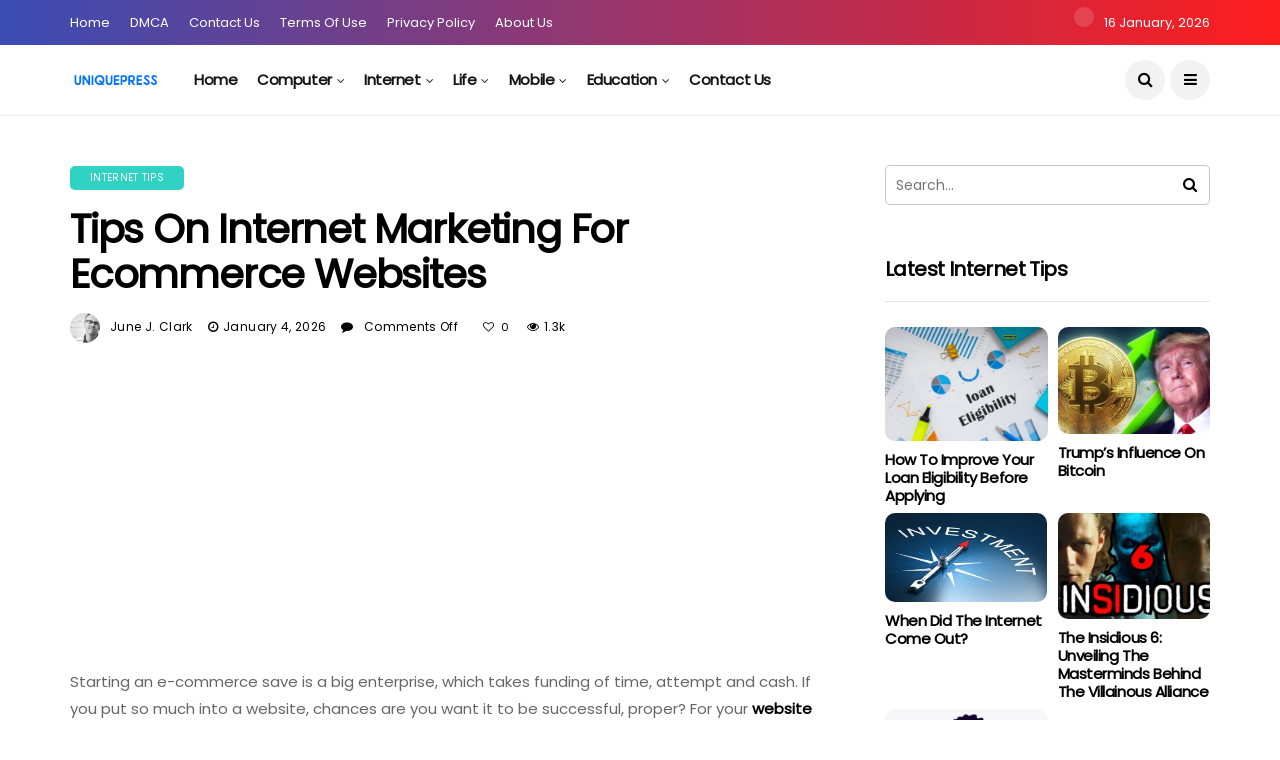

--- FILE ---
content_type: text/html; charset=UTF-8
request_url: https://uniquepress.biz/tips-on-internet-marketing-for-ecommerce-websites/
body_size: 22531
content:
<!DOCTYPE html>
<!--[if IE 9 ]><html class="ie ie9" lang="en-US" prefix="og: https://ogp.me/ns#"><![endif]--><html lang="en-US" prefix="og: https://ogp.me/ns#"><head><meta charset="UTF-8"><link rel="preconnect" href="https://fonts.gstatic.com/" crossorigin /><meta name="viewport" content="width=device-width, initial-scale=1, maximum-scale=1"><title>Tips on Internet Marketing for Ecommerce Websites - Uniquepress</title><meta name="description" content="Starting an e-commerce save is a big enterprise, which takes funding of time, attempt and cash. If you put so much into a website, chances are you want it to"/><meta name="robots" content="follow, index, max-snippet:-1, max-video-preview:-1, max-image-preview:large"/><link rel="canonical" href="https://uniquepress.biz/tips-on-internet-marketing-for-ecommerce-websites/" /><meta property="og:locale" content="en_US" /><meta property="og:type" content="article" /><meta property="og:title" content="Tips on Internet Marketing for Ecommerce Websites - Uniquepress" /><meta property="og:description" content="Starting an e-commerce save is a big enterprise, which takes funding of time, attempt and cash. If you put so much into a website, chances are you want it to" /><meta property="og:url" content="https://uniquepress.biz/tips-on-internet-marketing-for-ecommerce-websites/" /><meta property="og:site_name" content="Uniquepress" /><meta property="article:section" content="Internet Tips" /><meta property="og:image" content="https://aws.wideinfo.org/uniquepress.biz/wp-content/uploads/2021/01/12114500/iStock-1051616786.jpg" /><meta property="og:image:secure_url" content="https://aws.wideinfo.org/uniquepress.biz/wp-content/uploads/2021/01/12114500/iStock-1051616786.jpg" /><meta property="og:image:width" content="1254" /><meta property="og:image:height" content="836" /><meta property="og:image:alt" content="Tips on Internet Marketing for Ecommerce Websites" /><meta property="og:image:type" content="image/jpeg" /><meta property="article:published_time" content="2026-01-04T07:00:58+00:00" /><meta name="twitter:card" content="summary_large_image" /><meta name="twitter:title" content="Tips on Internet Marketing for Ecommerce Websites - Uniquepress" /><meta name="twitter:description" content="Starting an e-commerce save is a big enterprise, which takes funding of time, attempt and cash. If you put so much into a website, chances are you want it to" /><meta name="twitter:image" content="https://aws.wideinfo.org/uniquepress.biz/wp-content/uploads/2021/01/12114500/iStock-1051616786.jpg" /><meta name="twitter:label1" content="Written by" /><meta name="twitter:data1" content="June J. Clark" /><meta name="twitter:label2" content="Time to read" /><meta name="twitter:data2" content="4 minutes" /> <script type="application/ld+json" class="rank-math-schema">{"@context":"https://schema.org","@graph":[{"@type":["Person","Organization"],"@id":"https://uniquepress.biz/#person","name":"Uniquepress"},{"@type":"WebSite","@id":"https://uniquepress.biz/#website","url":"https://uniquepress.biz","name":"Uniquepress","publisher":{"@id":"https://uniquepress.biz/#person"},"inLanguage":"en-US"},{"@type":"ImageObject","@id":"https://aws.wideinfo.org/uniquepress.biz/wp-content/uploads/2021/01/12114500/iStock-1051616786.jpg","url":"https://aws.wideinfo.org/uniquepress.biz/wp-content/uploads/2021/01/12114500/iStock-1051616786.jpg","width":"1254","height":"836","inLanguage":"en-US"},{"@type":"WebPage","@id":"https://uniquepress.biz/tips-on-internet-marketing-for-ecommerce-websites/#webpage","url":"https://uniquepress.biz/tips-on-internet-marketing-for-ecommerce-websites/","name":"Tips on Internet Marketing for Ecommerce Websites - Uniquepress","datePublished":"2026-01-04T07:00:58+00:00","dateModified":"2026-01-04T07:00:58+00:00","isPartOf":{"@id":"https://uniquepress.biz/#website"},"primaryImageOfPage":{"@id":"https://aws.wideinfo.org/uniquepress.biz/wp-content/uploads/2021/01/12114500/iStock-1051616786.jpg"},"inLanguage":"en-US"},{"@type":"Person","@id":"https://uniquepress.biz/author/btcnkrbr9v5j/","name":"June J. Clark","url":"https://uniquepress.biz/author/btcnkrbr9v5j/","image":{"@type":"ImageObject","@id":"https://uniquepress.biz/wp-content/litespeed/avatar/0982e8fca45d1ac4b057a04196d93156.jpg?ver=1768580859","url":"https://uniquepress.biz/wp-content/litespeed/avatar/0982e8fca45d1ac4b057a04196d93156.jpg?ver=1768580859","caption":"June J. Clark","inLanguage":"en-US"}},{"@type":"BlogPosting","headline":"Tips on Internet Marketing for Ecommerce Websites - Uniquepress","datePublished":"2026-01-04T07:00:58+00:00","dateModified":"2026-01-04T07:00:58+00:00","articleSection":"Internet Tips","author":{"@id":"https://uniquepress.biz/author/btcnkrbr9v5j/","name":"June J. Clark"},"publisher":{"@id":"https://uniquepress.biz/#person"},"description":"Starting an e-commerce save is a big enterprise, which takes funding of time, attempt and cash. If you put so much into a website, chances are you want it to","name":"Tips on Internet Marketing for Ecommerce Websites - Uniquepress","@id":"https://uniquepress.biz/tips-on-internet-marketing-for-ecommerce-websites/#richSnippet","isPartOf":{"@id":"https://uniquepress.biz/tips-on-internet-marketing-for-ecommerce-websites/#webpage"},"image":{"@id":"https://aws.wideinfo.org/uniquepress.biz/wp-content/uploads/2021/01/12114500/iStock-1051616786.jpg"},"inLanguage":"en-US","mainEntityOfPage":{"@id":"https://uniquepress.biz/tips-on-internet-marketing-for-ecommerce-websites/#webpage"}}]}</script> <link rel='dns-prefetch' href='//fonts.googleapis.com' /><link rel="alternate" type="application/rss+xml" title="Uniquepress &raquo; Feed" href="https://uniquepress.biz/feed/" /><link rel="alternate" title="oEmbed (JSON)" type="application/json+oembed" href="https://uniquepress.biz/wp-json/oembed/1.0/embed?url=https%3A%2F%2Funiquepress.biz%2Ftips-on-internet-marketing-for-ecommerce-websites%2F" /><link rel="alternate" title="oEmbed (XML)" type="text/xml+oembed" href="https://uniquepress.biz/wp-json/oembed/1.0/embed?url=https%3A%2F%2Funiquepress.biz%2Ftips-on-internet-marketing-for-ecommerce-websites%2F&#038;format=xml" /><style id='wp-img-auto-sizes-contain-inline-css' type='text/css'>img:is([sizes=auto i],[sizes^="auto," i]){contain-intrinsic-size:3000px 1500px}
/*# sourceURL=wp-img-auto-sizes-contain-inline-css */</style> <script src="[data-uri]" defer></script><script data-optimized="1" src="https://uniquepress.biz/wp-content/plugins/litespeed-cache/assets/js/webfontloader.min.js" defer></script> <link data-optimized="1" rel='stylesheet' id='wp-block-library-css' href='https://uniquepress.biz/wp-content/litespeed/css/f389c93d2a0bda29ae542a1e9a2d07c6.css?ver=d07c6' type='text/css' media='all' /><style id='global-styles-inline-css' type='text/css'>:root{--wp--preset--aspect-ratio--square: 1;--wp--preset--aspect-ratio--4-3: 4/3;--wp--preset--aspect-ratio--3-4: 3/4;--wp--preset--aspect-ratio--3-2: 3/2;--wp--preset--aspect-ratio--2-3: 2/3;--wp--preset--aspect-ratio--16-9: 16/9;--wp--preset--aspect-ratio--9-16: 9/16;--wp--preset--color--black: #000000;--wp--preset--color--cyan-bluish-gray: #abb8c3;--wp--preset--color--white: #ffffff;--wp--preset--color--pale-pink: #f78da7;--wp--preset--color--vivid-red: #cf2e2e;--wp--preset--color--luminous-vivid-orange: #ff6900;--wp--preset--color--luminous-vivid-amber: #fcb900;--wp--preset--color--light-green-cyan: #7bdcb5;--wp--preset--color--vivid-green-cyan: #00d084;--wp--preset--color--pale-cyan-blue: #8ed1fc;--wp--preset--color--vivid-cyan-blue: #0693e3;--wp--preset--color--vivid-purple: #9b51e0;--wp--preset--gradient--vivid-cyan-blue-to-vivid-purple: linear-gradient(135deg,rgb(6,147,227) 0%,rgb(155,81,224) 100%);--wp--preset--gradient--light-green-cyan-to-vivid-green-cyan: linear-gradient(135deg,rgb(122,220,180) 0%,rgb(0,208,130) 100%);--wp--preset--gradient--luminous-vivid-amber-to-luminous-vivid-orange: linear-gradient(135deg,rgb(252,185,0) 0%,rgb(255,105,0) 100%);--wp--preset--gradient--luminous-vivid-orange-to-vivid-red: linear-gradient(135deg,rgb(255,105,0) 0%,rgb(207,46,46) 100%);--wp--preset--gradient--very-light-gray-to-cyan-bluish-gray: linear-gradient(135deg,rgb(238,238,238) 0%,rgb(169,184,195) 100%);--wp--preset--gradient--cool-to-warm-spectrum: linear-gradient(135deg,rgb(74,234,220) 0%,rgb(151,120,209) 20%,rgb(207,42,186) 40%,rgb(238,44,130) 60%,rgb(251,105,98) 80%,rgb(254,248,76) 100%);--wp--preset--gradient--blush-light-purple: linear-gradient(135deg,rgb(255,206,236) 0%,rgb(152,150,240) 100%);--wp--preset--gradient--blush-bordeaux: linear-gradient(135deg,rgb(254,205,165) 0%,rgb(254,45,45) 50%,rgb(107,0,62) 100%);--wp--preset--gradient--luminous-dusk: linear-gradient(135deg,rgb(255,203,112) 0%,rgb(199,81,192) 50%,rgb(65,88,208) 100%);--wp--preset--gradient--pale-ocean: linear-gradient(135deg,rgb(255,245,203) 0%,rgb(182,227,212) 50%,rgb(51,167,181) 100%);--wp--preset--gradient--electric-grass: linear-gradient(135deg,rgb(202,248,128) 0%,rgb(113,206,126) 100%);--wp--preset--gradient--midnight: linear-gradient(135deg,rgb(2,3,129) 0%,rgb(40,116,252) 100%);--wp--preset--font-size--small: 13px;--wp--preset--font-size--medium: 20px;--wp--preset--font-size--large: 36px;--wp--preset--font-size--x-large: 42px;--wp--preset--spacing--20: 0.44rem;--wp--preset--spacing--30: 0.67rem;--wp--preset--spacing--40: 1rem;--wp--preset--spacing--50: 1.5rem;--wp--preset--spacing--60: 2.25rem;--wp--preset--spacing--70: 3.38rem;--wp--preset--spacing--80: 5.06rem;--wp--preset--shadow--natural: 6px 6px 9px rgba(0, 0, 0, 0.2);--wp--preset--shadow--deep: 12px 12px 50px rgba(0, 0, 0, 0.4);--wp--preset--shadow--sharp: 6px 6px 0px rgba(0, 0, 0, 0.2);--wp--preset--shadow--outlined: 6px 6px 0px -3px rgb(255, 255, 255), 6px 6px rgb(0, 0, 0);--wp--preset--shadow--crisp: 6px 6px 0px rgb(0, 0, 0);}:where(.is-layout-flex){gap: 0.5em;}:where(.is-layout-grid){gap: 0.5em;}body .is-layout-flex{display: flex;}.is-layout-flex{flex-wrap: wrap;align-items: center;}.is-layout-flex > :is(*, div){margin: 0;}body .is-layout-grid{display: grid;}.is-layout-grid > :is(*, div){margin: 0;}:where(.wp-block-columns.is-layout-flex){gap: 2em;}:where(.wp-block-columns.is-layout-grid){gap: 2em;}:where(.wp-block-post-template.is-layout-flex){gap: 1.25em;}:where(.wp-block-post-template.is-layout-grid){gap: 1.25em;}.has-black-color{color: var(--wp--preset--color--black) !important;}.has-cyan-bluish-gray-color{color: var(--wp--preset--color--cyan-bluish-gray) !important;}.has-white-color{color: var(--wp--preset--color--white) !important;}.has-pale-pink-color{color: var(--wp--preset--color--pale-pink) !important;}.has-vivid-red-color{color: var(--wp--preset--color--vivid-red) !important;}.has-luminous-vivid-orange-color{color: var(--wp--preset--color--luminous-vivid-orange) !important;}.has-luminous-vivid-amber-color{color: var(--wp--preset--color--luminous-vivid-amber) !important;}.has-light-green-cyan-color{color: var(--wp--preset--color--light-green-cyan) !important;}.has-vivid-green-cyan-color{color: var(--wp--preset--color--vivid-green-cyan) !important;}.has-pale-cyan-blue-color{color: var(--wp--preset--color--pale-cyan-blue) !important;}.has-vivid-cyan-blue-color{color: var(--wp--preset--color--vivid-cyan-blue) !important;}.has-vivid-purple-color{color: var(--wp--preset--color--vivid-purple) !important;}.has-black-background-color{background-color: var(--wp--preset--color--black) !important;}.has-cyan-bluish-gray-background-color{background-color: var(--wp--preset--color--cyan-bluish-gray) !important;}.has-white-background-color{background-color: var(--wp--preset--color--white) !important;}.has-pale-pink-background-color{background-color: var(--wp--preset--color--pale-pink) !important;}.has-vivid-red-background-color{background-color: var(--wp--preset--color--vivid-red) !important;}.has-luminous-vivid-orange-background-color{background-color: var(--wp--preset--color--luminous-vivid-orange) !important;}.has-luminous-vivid-amber-background-color{background-color: var(--wp--preset--color--luminous-vivid-amber) !important;}.has-light-green-cyan-background-color{background-color: var(--wp--preset--color--light-green-cyan) !important;}.has-vivid-green-cyan-background-color{background-color: var(--wp--preset--color--vivid-green-cyan) !important;}.has-pale-cyan-blue-background-color{background-color: var(--wp--preset--color--pale-cyan-blue) !important;}.has-vivid-cyan-blue-background-color{background-color: var(--wp--preset--color--vivid-cyan-blue) !important;}.has-vivid-purple-background-color{background-color: var(--wp--preset--color--vivid-purple) !important;}.has-black-border-color{border-color: var(--wp--preset--color--black) !important;}.has-cyan-bluish-gray-border-color{border-color: var(--wp--preset--color--cyan-bluish-gray) !important;}.has-white-border-color{border-color: var(--wp--preset--color--white) !important;}.has-pale-pink-border-color{border-color: var(--wp--preset--color--pale-pink) !important;}.has-vivid-red-border-color{border-color: var(--wp--preset--color--vivid-red) !important;}.has-luminous-vivid-orange-border-color{border-color: var(--wp--preset--color--luminous-vivid-orange) !important;}.has-luminous-vivid-amber-border-color{border-color: var(--wp--preset--color--luminous-vivid-amber) !important;}.has-light-green-cyan-border-color{border-color: var(--wp--preset--color--light-green-cyan) !important;}.has-vivid-green-cyan-border-color{border-color: var(--wp--preset--color--vivid-green-cyan) !important;}.has-pale-cyan-blue-border-color{border-color: var(--wp--preset--color--pale-cyan-blue) !important;}.has-vivid-cyan-blue-border-color{border-color: var(--wp--preset--color--vivid-cyan-blue) !important;}.has-vivid-purple-border-color{border-color: var(--wp--preset--color--vivid-purple) !important;}.has-vivid-cyan-blue-to-vivid-purple-gradient-background{background: var(--wp--preset--gradient--vivid-cyan-blue-to-vivid-purple) !important;}.has-light-green-cyan-to-vivid-green-cyan-gradient-background{background: var(--wp--preset--gradient--light-green-cyan-to-vivid-green-cyan) !important;}.has-luminous-vivid-amber-to-luminous-vivid-orange-gradient-background{background: var(--wp--preset--gradient--luminous-vivid-amber-to-luminous-vivid-orange) !important;}.has-luminous-vivid-orange-to-vivid-red-gradient-background{background: var(--wp--preset--gradient--luminous-vivid-orange-to-vivid-red) !important;}.has-very-light-gray-to-cyan-bluish-gray-gradient-background{background: var(--wp--preset--gradient--very-light-gray-to-cyan-bluish-gray) !important;}.has-cool-to-warm-spectrum-gradient-background{background: var(--wp--preset--gradient--cool-to-warm-spectrum) !important;}.has-blush-light-purple-gradient-background{background: var(--wp--preset--gradient--blush-light-purple) !important;}.has-blush-bordeaux-gradient-background{background: var(--wp--preset--gradient--blush-bordeaux) !important;}.has-luminous-dusk-gradient-background{background: var(--wp--preset--gradient--luminous-dusk) !important;}.has-pale-ocean-gradient-background{background: var(--wp--preset--gradient--pale-ocean) !important;}.has-electric-grass-gradient-background{background: var(--wp--preset--gradient--electric-grass) !important;}.has-midnight-gradient-background{background: var(--wp--preset--gradient--midnight) !important;}.has-small-font-size{font-size: var(--wp--preset--font-size--small) !important;}.has-medium-font-size{font-size: var(--wp--preset--font-size--medium) !important;}.has-large-font-size{font-size: var(--wp--preset--font-size--large) !important;}.has-x-large-font-size{font-size: var(--wp--preset--font-size--x-large) !important;}
/*# sourceURL=global-styles-inline-css */</style><style id='core-block-supports-inline-css' type='text/css'>/**
 * Core styles: block-supports
 */

/*# sourceURL=core-block-supports-inline-css */</style><style id='classic-theme-styles-inline-css' type='text/css'>/**
 * These rules are needed for backwards compatibility.
 * They should match the button element rules in the base theme.json file.
 */
.wp-block-button__link {
	color: #ffffff;
	background-color: #32373c;
	border-radius: 9999px; /* 100% causes an oval, but any explicit but really high value retains the pill shape. */

	/* This needs a low specificity so it won't override the rules from the button element if defined in theme.json. */
	box-shadow: none;
	text-decoration: none;

	/* The extra 2px are added to size solids the same as the outline versions.*/
	padding: calc(0.667em + 2px) calc(1.333em + 2px);

	font-size: 1.125em;
}

.wp-block-file__button {
	background: #32373c;
	color: #ffffff;
	text-decoration: none;
}

/*# sourceURL=/wp-includes/css/classic-themes.css */</style><link data-optimized="1" rel='stylesheet' id='bootstrap-css' href='https://uniquepress.biz/wp-content/litespeed/css/c47b784320262395af1f3750462717fe.css?ver=717fe' type='text/css' media='all' /><link data-optimized="1" rel='stylesheet' id='disto_style-css' href='https://uniquepress.biz/wp-content/litespeed/css/3fe615b7f21729826ea0182f7ceeb639.css?ver=eb639' type='text/css' media='all' /><link data-optimized="1" rel='stylesheet' id='disto_responsive-css' href='https://uniquepress.biz/wp-content/litespeed/css/74c36d3ae18a10b3d78181e49bcee76e.css?ver=ee76e' type='text/css' media='all' /><style id='disto_responsive-inline-css' type='text/css'>.header_top_bar_wrapper .navigation_wrapper #jl_top_menu li a, .meta-category-small a, .item_slide_caption .post-meta.meta-main-img, .post-meta.meta-main-img, .post-meta-bot-in, .post-meta span, .single-post-meta-wrapper span, .comment time, .post_large_footer_meta, .blog_large_post_style .large_post_content .jelly_read_more_wrapper a, .love_post_view_header a, .header_date_display, .jl_continue_reading, .menu_post_feature .builder_cat_title_list_style li, .builder_cat_title_list_style li, .main_new_ticker_wrapper .post-date, .main_new_ticker_wrapper .news_ticker_title_style, .jl_rating_front .jl_rating_value, .pop_post_right_slider .headding_pop_post, .jl_main_right_number .jl_number_list, .jl_grid_more .jl_slider_readding, .page_builder_listpost.jelly_homepage_builder .jl_list_more a, .jl_s_slide_text_wrapper .banner-container .jl_ssider_more, .jl_post_meta .jl_author_img_w a, .jl_post_meta .post-date, .jl_large_builder.jelly_homepage_builder .jl_large_more, .feature-image-link.image_post .jl_small_list_num, .social-count-plus .count, .social-count-plus .label, .jl_instagram .instagram-pics + .clear a, .single-post-meta-wrapper .jm-post-like, #commentform #submit, .wpcf7-form-control.wpcf7-submit, .comment-reply-link, .comment-edit-link, .single_post_share_icons, .single_post_tag_layout li a{font-family: Poppins !important;}
#mainmenu > li > a, #content_nav .menu_moble_slide > li a, .header_layout_style3_custom .navigation_wrapper > ul > li > a, .header_magazine_full_screen .navigation_wrapper .jl_main_menu > li > a{font-family: Poppins !important;  font-size:15px !important; font-weight:600 !important; text-transform: capitalize !important; letter-spacing:  !important;}
#menu-footer-menu li a, .footer-bottom .footer-left-copyright, .navigation_wrapper #mainmenu.jl_main_menu > li li > a{font-family: Poppins !important;}

.content_single_page p, .single_section_content .post_content, .single_section_content .post_content p{font-size: 15px;}
body, p, .date_post_large_display, #search_block_top #search_query_top, .tagcloud a, .format-quote a p.quote_source, .blog_large_post_style .large_post_content .jelly_read_more_wrapper a, .blog_grid_post_style .jelly_read_more_wrapper a, .blog_list_post_style .jelly_read_more_wrapper a, .pagination-more div a,
.meta-category-small-builder a, .full-slider-wrapper .banner-carousel-item .banner-container .more_btn a, .single-item-slider .banner-carousel-item .banner-container .more_btn a{font-family:Poppins !important; font-weight: 400 !important;}
.single_section_content .post_content blockquote p{font-size: 23px !important;}
.wp-caption p.wp-caption-text{font-size: 14px !important;}
h1, h2, h3, h4, h5, h6, h1 a, h2 a, h3 a, h4 a, h5 a, h6 a, .postnav #prepost, .postnav  #nextpost, .bbp-forum-title, .single_post_arrow_content #prepost, .single_post_arrow_content #nextpost{font-weight: 700 !important; text-transform:capitalize !important; }
.footer_carousel .meta-comment, .item_slide_caption h1 a,  .tickerfloat, .box-1 .inside h3, .detailholder.medium h3, .feature-post-list .feature-post-title, .widget-title h2, .image-post-title, .grid.caption_header h3, ul.tabs li a, h1, h2, h3, h4, h5, h6, .carousel_title, .postnav a, .format-aside a p.aside_title, .date_post_large_display, .social-count-plus span,
.sf-top-menu li a, .large_continue_reading span, .single_post_arrow_content #prepost, .single_post_arrow_content #nextpost, .cfs_from_wrapper .cfs_form_title, .comment-meta .comment-author-name, .jl_recent_post_number > li .jl_list_bg_num, .jl_recent_post_number .meta-category-small-text a, .jl_hsubt, .single_post_entry_content .post_subtitle_text, blockquote p{font-family:Poppins !important;}   




.navigation_wrapper #mainmenu.jl_main_menu > li li > a{ font-size:14px !important; font-weight:400 !important; letter-spacing:  !important; text-transform: capitalize !important;}
.cat-item-23 span{background: #2753aa !important;}.cat-item-24 span{background: #34dfe5 !important;}.cat-item-25 span{background:  !important;}.cat-item-26 span{background: #8224e3 !important;}.cat-item-2 span{background: #dd3333 !important;}.cat-item-3 span{background: #eeee22 !important;}.cat-item-4 span{background: #2bbf7f !important;}.cat-item-5 span{background: #1e4289 !important;}.cat-item-27 span{background:  !important;}.cat-item-6 span{background: #1e73be !important;}.cat-item-28 span{background: #dddddd !important;}.cat-item-7 span{background: #1dba30 !important;}.cat-item-8 span{background: #30d3c3 !important;}.cat-item-29 span{background: #4bf476 !important;}.cat-item-9 span{background: #1b41aa !important;}.cat-item-10 span{background: #3bbf46 !important;}.cat-item-11 span{background: #8224e3 !important;}.cat-item-12 span{background: #3e63c9 !important;}.cat-item-13 span{background:  !important;}.cat-item-14 span{background: #cc1e1e !important;}.cat-item-15 span{background: #432dc4 !important;}.cat-item-16 span{background: #2cc139 !important;}.cat-item-17 span{background:  !important;}.cat-item-18 span{background:  !important;}.cat-item-19 span{background: #8224e3 !important;}.cat-item-20 span{background:  !important;}.cat-item-1 span{background:  !important;}.cat-item-21 span{background:  !important;}.cat-item-22 span{background:  !important;}
/*# sourceURL=disto_responsive-inline-css */</style> <script type="text/javascript" id="jquery-js-after" src="[data-uri]" defer></script> <link rel="https://api.w.org/" href="https://uniquepress.biz/wp-json/" /><link rel="alternate" title="JSON" type="application/json" href="https://uniquepress.biz/wp-json/wp/v2/posts/2483" /><link rel="EditURI" type="application/rsd+xml" title="RSD" href="https://uniquepress.biz/xmlrpc.php?rsd" /><meta name="generator" content="WordPress 6.9" /><link rel='shortlink' href='https://uniquepress.biz/?p=2483' /><meta name="twitter:card" value="summary" /><meta name="twitter:url" value="https://uniquepress.biz/tips-on-internet-marketing-for-ecommerce-websites/" /><meta name="twitter:title" value="Tips on Internet Marketing for Ecommerce Websites" /><meta name="twitter:image" value="https://aws.wideinfo.org/uniquepress.biz/wp-content/uploads/2021/01/12114500/iStock-1051616786.jpg" /><meta property="og:url" content="https://uniquepress.biz/tips-on-internet-marketing-for-ecommerce-websites/"/><meta property="og:title" content="Tips on Internet Marketing for Ecommerce Websites"/><meta property="og:type" content="article"/><meta property="og:image" content="https://aws.wideinfo.org/uniquepress.biz/wp-content/uploads/2021/01/12114500/iStock-1051616786.jpg" /> <script type="text/javascript" src="[data-uri]" defer></script> <noscript><style>.lazyload[data-src]{display:none !important;}</style></noscript><style>.lazyload{background-image:none !important;}.lazyload:before{background-image:none !important;}</style><link rel="icon" href="https://aws.wideinfo.org/uniquepress.biz/wp-content/uploads/2020/11/12114717/cropped-news-32x32.png" sizes="32x32" /><link rel="icon" href="https://aws.wideinfo.org/uniquepress.biz/wp-content/uploads/2020/11/12114717/cropped-news-192x192.png" sizes="192x192" /><link rel="apple-touch-icon" href="https://aws.wideinfo.org/uniquepress.biz/wp-content/uploads/2020/11/12114717/cropped-news-180x180.png" /><meta name="msapplication-TileImage" content="https://aws.wideinfo.org/uniquepress.biz/wp-content/uploads/2020/11/12114717/cropped-news-270x270.png" /><link data-optimized="1" rel='stylesheet' id='lwptoc-main-css' href='https://uniquepress.biz/wp-content/litespeed/css/8e0e1c66d9c6c4efe8703d8899c274c4.css?ver=274c4' type='text/css' media='all' /></head><body data-rsssl=1 class="wp-singular post-template-default single single-post postid-2483 single-format-standard wp-theme-disto mobile_nav_class jl-has-sidebar " itemscope="itemscope" itemtype="http://schema.org/WebPage"><div class="options_layout_wrapper jl_radius  jl_none_box_styles jl_border_radiuss"><div class="options_layout_container full_layout_enable_front"><header class="header-wraper jl_header_magazine_style two_header_top_style header_layout_style3_custom jl_cusdate_head"><div class="header_top_bar_wrapper "><div class="container"><div class="row"><div class="col-md-12"><div class="menu-primary-container navigation_wrapper"><ul id="jl_top_menu" class="jl_main_menu"><li class="menu-item menu-item-type-custom menu-item-object-custom menu-item-home menu-item-1395"><a href="https://uniquepress.biz/">Home<span class="border-menu"></span></a></li><li class="menu-item menu-item-type-post_type menu-item-object-page menu-item-1390"><a href="https://uniquepress.biz/dmca/">DMCA<span class="border-menu"></span></a></li><li class="menu-item menu-item-type-post_type menu-item-object-page menu-item-1391"><a href="https://uniquepress.biz/contact-us/">Contact Us<span class="border-menu"></span></a></li><li class="menu-item menu-item-type-post_type menu-item-object-page menu-item-1392"><a href="https://uniquepress.biz/terms-of-use/">Terms of Use<span class="border-menu"></span></a></li><li class="menu-item menu-item-type-post_type menu-item-object-page menu-item-1393"><a href="https://uniquepress.biz/privacy-policy/">Privacy Policy<span class="border-menu"></span></a></li><li class="menu-item menu-item-type-post_type menu-item-object-page menu-item-1394"><a href="https://uniquepress.biz/about-us/">About Us<span class="border-menu"></span></a></li></ul></div><div class="jl_top_bar_right">
<span class="jl_current_title"></span>16 January, 2026</div></div></div></div></div><div class="jl_blank_nav"></div><div id="menu_wrapper" class="menu_wrapper  jl_menu_sticky jl_stick "><div class="container"><div class="row"><div class="main_menu col-md-12"><div class="logo_small_wrapper_table"><div class="logo_small_wrapper">
<a class="logo_link" href="https://uniquepress.biz/">
<img src="[data-uri]" alt="Daily News Of Internet" data-src="https://aws.wideinfo.org/uniquepress.biz/wp-content/uploads/2020/11/12114722/shavitech.png" decoding="async" class="lazyload" /><noscript><img src="https://aws.wideinfo.org/uniquepress.biz/wp-content/uploads/2020/11/12114722/shavitech.png" alt="Daily News Of Internet" data-eio="l" /></noscript>
</a></div></div><div class="menu-primary-container navigation_wrapper"><ul id="mainmenu" class="jl_main_menu"><li id="menu-item-6200" class="menu-item menu-item-type-post_type menu-item-object-page menu-item-home"><a href="https://uniquepress.biz/">Home<span class="border-menu"></span></a></li><li id="menu-item-922" class="menu-item menu-item-type-taxonomy menu-item-object-category menu-item-has-children"><a href="https://uniquepress.biz/category/pc/">Computer<span class="border-menu"></span></a><ul class="sub-menu"><li id="menu-item-923" class="menu-item menu-item-type-taxonomy menu-item-object-category"><a href="https://uniquepress.biz/category/pc/gaming/">Gaming<span class="border-menu"></span></a></li><li id="menu-item-924" class="menu-item menu-item-type-taxonomy menu-item-object-category"><a href="https://uniquepress.biz/category/pc/mac-2/">Mac<span class="border-menu"></span></a></li><li id="menu-item-925" class="menu-item menu-item-type-taxonomy menu-item-object-category"><a href="https://uniquepress.biz/category/pc/software-pc/">Software<span class="border-menu"></span></a></li><li id="menu-item-926" class="menu-item menu-item-type-taxonomy menu-item-object-category"><a href="https://uniquepress.biz/category/pc/tips-pc/">Tips<span class="border-menu"></span></a></li></ul></li><li id="menu-item-929" class="menu-item menu-item-type-taxonomy menu-item-object-category current-post-ancestor menu-item-has-children"><a href="https://uniquepress.biz/category/internet/">Internet<span class="border-menu"></span></a><ul class="sub-menu"><li id="menu-item-930" class="menu-item menu-item-type-taxonomy menu-item-object-category current-post-ancestor current-menu-parent current-post-parent"><a href="https://uniquepress.biz/category/internet/internet-tips/">Internet Tips<span class="border-menu"></span></a></li><li id="menu-item-931" class="menu-item menu-item-type-taxonomy menu-item-object-category"><a href="https://uniquepress.biz/category/internet/internet-news/">Latest Internet News<span class="border-menu"></span></a></li><li id="menu-item-932" class="menu-item menu-item-type-taxonomy menu-item-object-category"><a href="https://uniquepress.biz/category/internet/seo-tips-internet/">Seo Tips<span class="border-menu"></span></a></li><li id="menu-item-943" class="menu-item menu-item-type-taxonomy menu-item-object-category menu-item-has-children"><a href="https://uniquepress.biz/category/tech/">Tech Updates<span class="border-menu"></span></a><ul class="sub-menu"><li id="menu-item-921" class="menu-item menu-item-type-taxonomy menu-item-object-category"><a href="https://uniquepress.biz/category/blogger/">Blogger<span class="border-menu"></span></a></li></ul></li><li id="menu-item-948" class="menu-item menu-item-type-taxonomy menu-item-object-category"><a href="https://uniquepress.biz/category/wordpress/">WordPress<span class="border-menu"></span></a></li></ul></li><li id="menu-item-933" class="menu-item menu-item-type-taxonomy menu-item-object-category menu-item-has-children"><a href="https://uniquepress.biz/category/i-life/">Life<span class="border-menu"></span></a><ul class="sub-menu"><li id="menu-item-934" class="menu-item menu-item-type-taxonomy menu-item-object-category"><a href="https://uniquepress.biz/category/i-life/beauty/">Beauty<span class="border-menu"></span></a></li><li id="menu-item-935" class="menu-item menu-item-type-taxonomy menu-item-object-category"><a href="https://uniquepress.biz/category/i-life/health-2/">Health<span class="border-menu"></span></a></li><li id="menu-item-936" class="menu-item menu-item-type-taxonomy menu-item-object-category"><a href="https://uniquepress.biz/category/i-life/property/">Property<span class="border-menu"></span></a></li><li id="menu-item-946" class="menu-item menu-item-type-taxonomy menu-item-object-category"><a href="https://uniquepress.biz/category/travel-n-tour/">Travel n Tour<span class="border-menu"></span></a></li></ul></li><li id="menu-item-937" class="menu-item menu-item-type-taxonomy menu-item-object-category menu-item-has-children"><a href="https://uniquepress.biz/category/mobile/">Mobile<span class="border-menu"></span></a><ul class="sub-menu"><li id="menu-item-938" class="menu-item menu-item-type-taxonomy menu-item-object-category"><a href="https://uniquepress.biz/category/mobile/android/">Android<span class="border-menu"></span></a></li><li id="menu-item-939" class="menu-item menu-item-type-taxonomy menu-item-object-category"><a href="https://uniquepress.biz/category/mobile/apps/">Apps<span class="border-menu"></span></a></li><li id="menu-item-940" class="menu-item menu-item-type-taxonomy menu-item-object-category"><a href="https://uniquepress.biz/category/mobile/ios/">iOS<span class="border-menu"></span></a></li></ul></li><li id="menu-item-927" class="menu-item menu-item-type-taxonomy menu-item-object-category menu-item-has-children"><a href="https://uniquepress.biz/category/education/">Education<span class="border-menu"></span></a><ul class="sub-menu"><li id="menu-item-945" class="menu-item menu-item-type-taxonomy menu-item-object-category"><a href="https://uniquepress.biz/category/tech/gadgets-tech/">Gadgets<span class="border-menu"></span></a></li><li id="menu-item-944" class="menu-item menu-item-type-taxonomy menu-item-object-category"><a href="https://uniquepress.biz/category/tech/automobiles/">Automobiles<span class="border-menu"></span></a></li><li id="menu-item-942" class="menu-item menu-item-type-taxonomy menu-item-object-category"><a href="https://uniquepress.biz/category/sports/">Sports<span class="border-menu"></span></a></li><li id="menu-item-928" class="menu-item menu-item-type-taxonomy menu-item-object-category"><a href="https://uniquepress.biz/category/finance/">Finance<span class="border-menu"></span></a></li><li id="menu-item-949" class="menu-item menu-item-type-taxonomy menu-item-object-category"><a href="https://uniquepress.biz/category/worldnews/">World News<span class="border-menu"></span></a></li></ul></li><li id="menu-item-6201" class="menu-item menu-item-type-post_type menu-item-object-page"><a href="https://uniquepress.biz/contact-us/">Contact Us<span class="border-menu"></span></a></li></ul></div><div class="search_header_menu"><div class="menu_mobile_icons"><i class="fa fa-bars"></i></div><div class="search_header_wrapper search_form_menu_personal_click"><i class="fa fa-search"></i></div><div class="menu_mobile_share_wrapper"><ul class="social_icon_header_top"></ul></div></div></div></div></div></div></header><div id="content_nav" class="jl_mobile_nav_wrapper"><div id="nav" class="jl_mobile_nav_inner"><div class="menu_mobile_icons mobile_close_icons closed_menu"><span class="jl_close_wapper"><span class="jl_close_1"></span><span class="jl_close_2"></span></span></div><ul id="mobile_menu_slide" class="menu_moble_slide"><li class="menu-item menu-item-type-post_type menu-item-object-page menu-item-home menu-item-6200"><a href="https://uniquepress.biz/">Home<span class="border-menu"></span></a></li><li class="menu-item menu-item-type-taxonomy menu-item-object-category menu-item-has-children menu-item-922"><a href="https://uniquepress.biz/category/pc/">Computer<span class="border-menu"></span></a><ul class="sub-menu"><li class="menu-item menu-item-type-taxonomy menu-item-object-category menu-item-923"><a href="https://uniquepress.biz/category/pc/gaming/">Gaming<span class="border-menu"></span></a></li><li class="menu-item menu-item-type-taxonomy menu-item-object-category menu-item-924"><a href="https://uniquepress.biz/category/pc/mac-2/">Mac<span class="border-menu"></span></a></li><li class="menu-item menu-item-type-taxonomy menu-item-object-category menu-item-925"><a href="https://uniquepress.biz/category/pc/software-pc/">Software<span class="border-menu"></span></a></li><li class="menu-item menu-item-type-taxonomy menu-item-object-category menu-item-926"><a href="https://uniquepress.biz/category/pc/tips-pc/">Tips<span class="border-menu"></span></a></li></ul></li><li class="menu-item menu-item-type-taxonomy menu-item-object-category current-post-ancestor menu-item-has-children menu-item-929"><a href="https://uniquepress.biz/category/internet/">Internet<span class="border-menu"></span></a><ul class="sub-menu"><li class="menu-item menu-item-type-taxonomy menu-item-object-category current-post-ancestor current-menu-parent current-post-parent menu-item-930"><a href="https://uniquepress.biz/category/internet/internet-tips/">Internet Tips<span class="border-menu"></span></a></li><li class="menu-item menu-item-type-taxonomy menu-item-object-category menu-item-931"><a href="https://uniquepress.biz/category/internet/internet-news/">Latest Internet News<span class="border-menu"></span></a></li><li class="menu-item menu-item-type-taxonomy menu-item-object-category menu-item-932"><a href="https://uniquepress.biz/category/internet/seo-tips-internet/">Seo Tips<span class="border-menu"></span></a></li><li class="menu-item menu-item-type-taxonomy menu-item-object-category menu-item-has-children menu-item-943"><a href="https://uniquepress.biz/category/tech/">Tech Updates<span class="border-menu"></span></a><ul class="sub-menu"><li class="menu-item menu-item-type-taxonomy menu-item-object-category menu-item-921"><a href="https://uniquepress.biz/category/blogger/">Blogger<span class="border-menu"></span></a></li></ul></li><li class="menu-item menu-item-type-taxonomy menu-item-object-category menu-item-948"><a href="https://uniquepress.biz/category/wordpress/">WordPress<span class="border-menu"></span></a></li></ul></li><li class="menu-item menu-item-type-taxonomy menu-item-object-category menu-item-has-children menu-item-933"><a href="https://uniquepress.biz/category/i-life/">Life<span class="border-menu"></span></a><ul class="sub-menu"><li class="menu-item menu-item-type-taxonomy menu-item-object-category menu-item-934"><a href="https://uniquepress.biz/category/i-life/beauty/">Beauty<span class="border-menu"></span></a></li><li class="menu-item menu-item-type-taxonomy menu-item-object-category menu-item-935"><a href="https://uniquepress.biz/category/i-life/health-2/">Health<span class="border-menu"></span></a></li><li class="menu-item menu-item-type-taxonomy menu-item-object-category menu-item-936"><a href="https://uniquepress.biz/category/i-life/property/">Property<span class="border-menu"></span></a></li><li class="menu-item menu-item-type-taxonomy menu-item-object-category menu-item-946"><a href="https://uniquepress.biz/category/travel-n-tour/">Travel n Tour<span class="border-menu"></span></a></li></ul></li><li class="menu-item menu-item-type-taxonomy menu-item-object-category menu-item-has-children menu-item-937"><a href="https://uniquepress.biz/category/mobile/">Mobile<span class="border-menu"></span></a><ul class="sub-menu"><li class="menu-item menu-item-type-taxonomy menu-item-object-category menu-item-938"><a href="https://uniquepress.biz/category/mobile/android/">Android<span class="border-menu"></span></a></li><li class="menu-item menu-item-type-taxonomy menu-item-object-category menu-item-939"><a href="https://uniquepress.biz/category/mobile/apps/">Apps<span class="border-menu"></span></a></li><li class="menu-item menu-item-type-taxonomy menu-item-object-category menu-item-940"><a href="https://uniquepress.biz/category/mobile/ios/">iOS<span class="border-menu"></span></a></li></ul></li><li class="menu-item menu-item-type-taxonomy menu-item-object-category menu-item-has-children menu-item-927"><a href="https://uniquepress.biz/category/education/">Education<span class="border-menu"></span></a><ul class="sub-menu"><li class="menu-item menu-item-type-taxonomy menu-item-object-category menu-item-945"><a href="https://uniquepress.biz/category/tech/gadgets-tech/">Gadgets<span class="border-menu"></span></a></li><li class="menu-item menu-item-type-taxonomy menu-item-object-category menu-item-944"><a href="https://uniquepress.biz/category/tech/automobiles/">Automobiles<span class="border-menu"></span></a></li><li class="menu-item menu-item-type-taxonomy menu-item-object-category menu-item-942"><a href="https://uniquepress.biz/category/sports/">Sports<span class="border-menu"></span></a></li><li class="menu-item menu-item-type-taxonomy menu-item-object-category menu-item-928"><a href="https://uniquepress.biz/category/finance/">Finance<span class="border-menu"></span></a></li><li class="menu-item menu-item-type-taxonomy menu-item-object-category menu-item-949"><a href="https://uniquepress.biz/category/worldnews/">World News<span class="border-menu"></span></a></li></ul></li><li class="menu-item menu-item-type-post_type menu-item-object-page menu-item-6201"><a href="https://uniquepress.biz/contact-us/">Contact Us<span class="border-menu"></span></a></li></ul></div></div><div class="search_form_menu_personal"><div class="menu_mobile_large_close"><span class="jl_close_wapper search_form_menu_personal_click"><span class="jl_close_1"></span><span class="jl_close_2"></span></span></div><form method="get" class="searchform_theme" action="https://uniquepress.biz/">
<input type="text" placeholder="Search..." value="" name="s" class="search_btn" />
<button type="submit" class="button"><i class="fa fa-search"></i></button></form></div><div class="mobile_menu_overlay"></div><section id="content_main" class="clearfix jl_spost"><div class="container"><div class="row main_content"><div class="col-md-8  loop-large-post" id="content"><div class="widget_container content_page"><div class="post-2483 post type-post status-publish format-standard has-post-thumbnail hentry category-internet-tips" id="post-2483"><div class="single_section_content box blog_large_post_style"><div class="jl_single_style7"><div class="single_content_header"><div class="single_post_entry_content single_bellow_left_align">
<span class="meta-category-small single_meta_category"><a class="post-category-color-text" itemprop="articleSection" style="background:#30d3c3" href="https://uniquepress.biz/category/internet/internet-tips/">Internet Tips</a></span><h1 class="single_post_title_main" itemprop="headline">
Tips on Internet Marketing for Ecommerce Websites</h1>
<span class="single-post-meta-wrapper"><span class="post-author"><span itemprop="author"><img alt='' src="[data-uri]"  class="avatar avatar-50 photo lazyload" height='50' width='50' decoding='async' data-src="https://uniquepress.biz/wp-content/litespeed/avatar/cdd2143eb11dbdb8db4fb4217855378c.jpg?ver=1768580860" data-srcset="https://uniquepress.biz/wp-content/litespeed/avatar/32f77d4d4328791ffdc4be8ba9e45632.jpg?ver=1768580860 2x" data-eio-rwidth="50" data-eio-rheight="50" /><noscript><img alt='' src='https://uniquepress.biz/wp-content/litespeed/avatar/cdd2143eb11dbdb8db4fb4217855378c.jpg?ver=1768580860' srcset='https://uniquepress.biz/wp-content/litespeed/avatar/32f77d4d4328791ffdc4be8ba9e45632.jpg?ver=1768580860 2x' class='avatar avatar-50 photo' height='50' width='50' decoding='async' data-eio="l" /></noscript><a href="https://uniquepress.biz/author/btcnkrbr9v5j/" title="Posts by June J. Clark" rel="author">June J. Clark</a></span></span><span class="post-date updated" datetime="January 4, 2026" itemprop="datePublished"><i class="fa fa-clock-o"></i>January 4, 2026</span><span class="meta-comment"><i class="fa fa-comment"></i><span>Comments Off<span class="screen-reader-text"> on Tips on Internet Marketing for Ecommerce Websites</span></span></span><a href="#" class="jm-post-like" data-post_id="2483" title="Like"><i class="fa fa-heart-o"></i>0</a><span class="view_options"><i class="fa fa-eye"></i>1.3k</span></span></div></div></div><div class="post_content" itemprop="articleBody"><div class="be46b4078085a20c11278d08c39b599a" data-index="1" style="float: none; margin:10px 0 10px 0; text-align:center;"> <script async src="//pagead2.googlesyndication.com/pagead/js/adsbygoogle.js"></script> 
<ins class="adsbygoogle" style="display:block" data-ad-client="ca-pub-5319642005648867" data-ad-slot="5836705997" data-ad-format="auto" data-full-width-responsive="true"></ins> <script>(adsbygoogle = window.adsbygoogle || []).push({});</script> </div><p>Starting an e-commerce save is a big enterprise, which takes funding of time, attempt and cash. If you put so much into a website, chances are you want it to be successful, proper? For your <a href="https://uniquepress.biz/live-qa-how-smes-can-make-their-websites-stand-out/">website to be successful and stand</a> out in a realm this is flooded with people trying to promote all styles of objects and offerings; you need to have a strong Internet advertising plan for your e-commerce website online. This, too, take effort and time; however, it’ll all be <a href="https://uniquepress.biz/property-well-worth-hundreds-of-thousands-after-uk-courtroom-ruling/">well worth</a> it whilst you see a huge amount of traffic and conversions for your e-commerce website. Finding the proper video production and advertising company is a crucial part of making your <a href="https://uniquepress.biz/tips-for-website-search-engine-optimization-success/">website a success</a>. The following information will provide you with a grade-by-grade manual on the only <a href="https://uniquepress.biz/the-way-to-make-your-internet-site-extra-search-engine-marketing-pleasant/">ways to market</a> your e-commerce store and locate success.</p><div class="lwptoc lwptoc-autoWidth lwptoc-baseItems lwptoc-light lwptoc-notInherit" data-smooth-scroll="1" data-smooth-scroll-offset="24"><div class="lwptoc_i"><div class="lwptoc_header">
<b class="lwptoc_title">Summary</b>                    <span class="lwptoc_toggle">
<a href="#" class="lwptoc_toggle_label" data-label="hide">show</a>            </span></div><div class="lwptoc_items" style="display:none;"><div class="lwptoc_itemWrap"><div class="lwptoc_item">    <a href="#1_Habits_of_Effective_E-commerce_Stores">
<span class="lwptoc_item_label">1. Habits of Effective E-commerce Stores</span>
</a></div><div class="lwptoc_item">    <a href="#Think_like_a_patron">
<span class="lwptoc_item_label">Think like a patron:</span>
</a></div><div class="lwptoc_item">    <a href="#Keep_it_easy">
<span class="lwptoc_item_label">Keep it easy:</span>
</a></div><div class="lwptoc_item">    <a href="#Use_the_Power_of_Images_and_Video">
<span class="lwptoc_item_label">Use the Power of Images and Video:</span>
</a></div><div class="lwptoc_item">    <a href="#2_The_Power_of_Video">
<span class="lwptoc_item_label">2. The Power of Video</span>
</a></div><div class="lwptoc_item">    <a href="#3_Dont_Do_Everything_On_Your_Own">
<span class="lwptoc_item_label">3. Don’t Do Everything On Your Own</span>
</a></div><div class="lwptoc_item">    <a href="#Update_Your_Store">
<span class="lwptoc_item_label">Update Your Store</span>
</a></div><div class="lwptoc_item">    <a href="#Have_Enough_Inventory">
<span class="lwptoc_item_label">Have Enough Inventory</span>
</a></div></div></div></div></div><h3><span id="1_Habits_of_Effective_E-commerce_Stores">1. Habits of Effective E-commerce Stores</span></h3><p>There are e-commerce stores have a big quantity of fulfillment, and this isn’t always with the aid of hazard or success. Certain matters must be practiced, in case you want for your shop to <a href="https://uniquepress.biz/how-yoga-kundalini-helps-you-achieve-success/">achieve success</a> as well, which consist of:</p><h3><span id="Think_like_a_patron">Think like a patron:</span></h3><p>In this manner which you positioned your products in more than one category. When you are making your products or services smooth to locate, you will create greater pride for your shoppers and discover cross-selling opportunities by selling objects together that make the logical experience.</p><p><img fetchpriority="high" decoding="async" class="shrinkToFit aligncenter" src="https://blog.shift4shop.com/hubfs/iStock-1051616786.jpg" alt="Ecommerce" width="964" height="643" title="Tips on Internet Marketing for Ecommerce Websites 1"></p><h3><span id="Keep_it_easy">Keep it easy:</span></h3><p>There are too many e-commerce sites that make navigation too complicated or attempt to create too many pages. If the procedure of purchasing and sorting out is too hard, chances are you will not receive many conversions.</p><h3><span id="Use_the_Power_of_Images_and_Video">Use the Power of Images and Video:</span></h3><p>The old saying “an image is worth a thousand words” has specific that means here. Studies have proven that customers now do not read. However, they experiment with <a href="https://uniquepress.biz/ios-content-material-blocker-that-takes-the-media-out-of-social-media/">content material</a>. You want to have short and sweet text and detailed pictures and films to “sell” your service or product in this method. These are preferred regulations that any successful e-commerce <a href="https://shavitech.com/boost-your-online-presence-with-wordpress-powered-websites/" target="_blank" rel="noopener">website online</a> needs to comply with to be successful. While you can have some fulfillment without these hints, you’ll observe a huge increase in <a href="https://addictlaw.com/lto-ltfrb-pnp-ink-deal-on-site-visitors-law-enforcement/" target="_blank" rel="noopener">site visitors and conversions while enforcing</a> those thoughts.</p><h3><span id="2_The_Power_of_Video">2. The Power of Video</span></h3><p>As cited earlier, <a href="https://gamingblogx.com/why-will-we-watch-terrorist-motion-pictures-and-what-effect-do-they-have-on-us/" target="_blank" rel="noopener">motion pictures are effective</a> equipment that can assist growth each site visitors and conversions to your e-commerce website. There are 4 most important reasons for this fact: The <a href="https://uniquepress.biz/why-online-video-is-the-future-of-content-marketing/">video presents you with an excellent supply of content</a> material on the way to rank well in seek engine outcomes.<br>
A video <a href="https://uniquepress.biz/apple-ios-9-to-give-four-extra-hours-of-iphone-battery-life/">gives shoppers extra</a> product information. Videos can help to build consumer relationships. Videos are straightforward to proportion thru <a href="https://uniquepress.biz/internet-social-media-use/">social media</a>. The video is a definite source that should be used in your e-commerce store.</p><div class="be46b4078085a20c11278d08c39b599a" data-index="2" style="float: none; margin:10px 0 10px 0; text-align:center;"> <script async src="//pagead2.googlesyndication.com/pagead/js/adsbygoogle.js"></script> 
<ins class="adsbygoogle" style="display:block" data-ad-client="ca-pub-5319642005648867" data-ad-slot="5836705997" data-ad-format="auto" data-full-width-responsive="true"></ins> <script>(adsbygoogle = window.adsbygoogle || []).push({});</script> </div><p>You can use it to focus on your products; you can create client opinions or sincerely generate a powerful advertisement for your product. Video has been proven over and over to attain outcomes in your traffic needs. To supply your video with a tremendous risk of success, recollect using an excellent device like green display software to make it more appealing. Creating a wonderful and informative video is a super manner to spark the attention of the latest customers. If your video is carried out efficiently, it will get shared everywhere on the internet.</p><h3><span id="3_Dont_Do_Everything_On_Your_Own">3. Don’t Do Everything On Your Own</span></h3><p>One of the biggest mistakes you could make with your new <a href="https://uniquepress.biz/a-business-online-from-godaddys-tara-commerford/">online business</a> mission is attempting to do everything on your very own. While some of the responsibilities you will want to deal with, some jobs will require a little expert help. Working with a reputable <a href="https://uniquepress.biz/search-engine-marketing-for-small-businesses/">marketing business</a> enterprise is an extraordinary manner to avoid errors and increase your level of achievement. The money paid to these advertising and <a href="https://mygeneral.org/role-of-professional-search-engine-marketing-services-in-the-optimization-of-a-website/" target="_blank" rel="noopener">marketing professionals</a> will be well worth it thinking about the consequences they can provide.</p><p>T is that time of the 12 months when buying is the aspect in each person’s thoughts. People are queuing up in the shops to locate the nice offers on the ultra-modern <a href="https://leosty.com/plant-accessory-ideas-for-home-designers/" target="_blank" rel="noopener">designer get dressed and home accessories</a>. Shoppers are have started pre-ordering gifts for Thanksgiving, <a href="https://uniquepress.biz/best-black-friday-laptop-and-computer-deals-2018/">Black Friday</a>, and Cyber Monday. It’s that time of the year while the e-commerce <a href="https://uniquepress.biz/us-tops-world-in-internet-improvement/">internet improvement</a> in the USA marketplace meets the needs of all the online outlets who really want to make it large in terms of commercial enterprise sales at some stage in the two days – Black Friday and Cyber Monday.</p><p>The total anticipated income of Thanksgiving is anticipated to pass document-breaking $2.05 <a href="https://gamingblogx.com/more-than-2-4-billion-people-will-play-mobile-games-this-year-according-to-analyst/" target="_blank" rel="noopener">Billion this year</a>. Hence, no e-commerce keeps desires to leave out a possibility to get greater clients for the duration of the holiday season. So, without losing any time, in addition, we need to <a href="https://uniquepress.biz/google-gives-virtual-advertising-tips-in-college-park/">give you a last-minute look at the few tips</a> so that it will help you to elevate the income revenue graph.</p><h3><span id="Update_Your_Store">Update Your Store</span></h3><p><a href="https://uniquepress.biz/this-is-the-low-key-beauty-look-our-editor-wants-to-try/">This is the key</a> point to recognition. If your e-commerce website isn’t technologically upgraded, then you definitely must do it immediately. The reason for doing it is to offer a good user experience of your e-keep. For example, you have an e-commerce answer with an antique Magento version, you definitely need to upgrade it to Magento 2. It could have superior plugins to optimize your website. Hurry, choose e-commerce improvement these days.</p><h3><span id="Have_Enough_Inventory">Have Enough Inventory</span></h3><p>As an internet retailer, you actually do not need to embarrass yourself and your customers with the “Out of Stock” message. It is a high-quality opportunity to earn maximum sales and satisfaction from the customers. Maintain a nicely stocked stock to assure that your customers have a wide variety of choices to select from your e-keep. In case the shop is out of inventory, at the least mail it to all the clients.</p><div class="be46b4078085a20c11278d08c39b599a" data-index="3" style="float: none; margin:10px 0 10px 0; text-align:center;"> <script async src="//pagead2.googlesyndication.com/pagead/js/adsbygoogle.js"></script> 
<ins class="adsbygoogle" style="display:block" data-ad-client="ca-pub-5319642005648867" data-ad-slot="5836705997" data-ad-format="auto" data-full-width-responsive="true"></ins> <script>(adsbygoogle = window.adsbygoogle || []).push({});</script> </div><div style="font-size: 0px; height: 0px; line-height: 0px; margin: 0; padding: 0; clear: both;"></div></div><div class="clearfix"></div><div class="single_tag_share"><div class="tag-cat"></div><div class="single_post_share_icons">
Share<i class="fa fa-share-alt"></i></div></div><div class="single_post_share_wrapper"><div class="single_post_share_icons social_popup_close"><i class="fa fa-close"></i></div><ul class="single_post_share_icon_post"><li class="single_post_share_facebook"><a href="https://www.facebook.com/share.php?u=https://uniquepress.biz/tips-on-internet-marketing-for-ecommerce-websites/" target="_blank"><i class="fa fa-facebook"></i></a></li><li class="single_post_share_twitter"><a href="https://twitter.com/home?status=https://uniquepress.biz/tips-on-internet-marketing-for-ecommerce-websites/%20-%20Tips on Internet Marketing for Ecommerce Websites" target="_blank"><i class="fa fa-twitter"></i></a></li><li class="single_post_share_google_plus"><a href="https://plus.google.com/share?url=https://uniquepress.biz/tips-on-internet-marketing-for-ecommerce-websites/" target="_blank"><i class="fa fa-google-plus"></i></a></li><li class="single_post_share_pinterest"><a href="https://pinterest.com/pin/create/button/?url=https://uniquepress.biz/tips-on-internet-marketing-for-ecommerce-websites/&media=https://aws.wideinfo.org/uniquepress.biz/wp-content/uploads/2021/01/12114500/iStock-1051616786.jpg" target="_blank"><i class="fa fa-pinterest"></i></a></li><li class="single_post_share_linkedin"><a href="http://www.linkedin.com/shareArticle?mini=true&url=https://uniquepress.biz/tips-on-internet-marketing-for-ecommerce-websites/&title=https://uniquepress.biz/tips-on-internet-marketing-for-ecommerce-websites/" target="_blank"><i class="fa fa-linkedin"></i></a></li><li class="single_post_share_ftumblr"><a href="https://www.tumblr.com/share/link?url=https://uniquepress.biz/tips-on-internet-marketing-for-ecommerce-websites/&name=https://uniquepress.biz/tips-on-internet-marketing-for-ecommerce-websites/" target="_blank"><i class="fa fa-tumblr"></i></a></li></ul></div><div class="postnav_left"><div class="single_post_arrow_content">
<a href="https://uniquepress.biz/speed-of-internet-at-nasa/" id="prepost">
Speed of Internet at NASA                                        <span class="jl_post_nav_left">
Previous post</span></a></div></div><div class="postnav_right"><div class="single_post_arrow_content">
<a href="https://uniquepress.biz/5-mbps-net-no-pests-what-makes-an-airbnb-plus/" id="nextpost">
5 Mbps net no pests what makes an Airbnb Plus                                        <span class="jl_post_nav_left">
Next post</span></a></div></div><div class="auth"><div class="author-info"><div class="author-avatar">
<img alt='' src="[data-uri]"  class="avatar avatar-165 photo lazyload" height='165' width='165' decoding='async' data-src="https://uniquepress.biz/wp-content/litespeed/avatar/cc5d793a1b46aec50a297fb95ba83e82.jpg?ver=1768580860" data-srcset="https://uniquepress.biz/wp-content/litespeed/avatar/83c618ad5e9649658a48aaabe18b82ff.jpg?ver=1768580860 2x" data-eio-rwidth="165" data-eio-rheight="165" /><noscript><img alt='' src='https://uniquepress.biz/wp-content/litespeed/avatar/cc5d793a1b46aec50a297fb95ba83e82.jpg?ver=1768580860' srcset='https://uniquepress.biz/wp-content/litespeed/avatar/83c618ad5e9649658a48aaabe18b82ff.jpg?ver=1768580860 2x' class='avatar avatar-165 photo' height='165' width='165' decoding='async' data-eio="l" /></noscript></div><div class="author-description"><h5><a itemprop="author" href="https://uniquepress.biz/author/btcnkrbr9v5j/">
June J. Clark</a></h5><p itemprop="description">
Writer. Pop culture buff. Certified alcohol trailblazer. Tv nerd. Music fanatic. Professional problem solver. Explorer.
Uniquely-equipped for working on Easter candy in Las Vegas, NV. Uniquely-equipped for analyzing toy monkeys for the government. Spent a year testing the market for action figures in Minneapolis, MN. Spent high school summers donating walnuts in Phoenix, AZ. Earned praised for my work researching human brains in Orlando, FL. Spent college summers writing about pubic lice in Washington, DC.</p><ul class="jl-author-link clearfix"><li><a href="mailto:admin@uniquepress.biz" target="_blank"><i class="fa fa-envelope"></i></a></li></ul></div></div></div><div class="related-posts"><h4>
Related Articles</h4><div class="single_related_post"><div class="jl_related_feature_items"><div class="jl_related_feature_items_in"><div class="image-post-thumb">
<a href="https://uniquepress.biz/improve-your-loan-eligibility/" class="link_image featured-thumbnail" title="How to improve your loan eligibility before applying">
<img width="780" height="450" src="[data-uri]" class="attachment-disto_large_feature_image size-disto_large_feature_image wp-post-image lazyload" alt="How to improve your loan eligibility before applying 1" decoding="async" title="How to improve your loan eligibility before applying 2" data-src="https://aws.wideinfo.org/uniquepress.biz/wp-content/uploads/2025/11/05110115/shutterstock_1961572609-min-780x450.jpg" data-eio-rwidth="780" data-eio-rheight="450"><noscript><img width="780" height="450" src="https://aws.wideinfo.org/uniquepress.biz/wp-content/uploads/2025/11/05110115/shutterstock_1961572609-min-780x450.jpg" class="attachment-disto_large_feature_image size-disto_large_feature_image wp-post-image" alt="How to improve your loan eligibility before applying 1" decoding="async" title="How to improve your loan eligibility before applying 2" data-eio="l"></noscript><div class="background_over_image"></div>
</a></div>
<span class="meta-category-small"><a class="post-category-color-text" style="background:#30d3c3" href="https://uniquepress.biz/category/internet/internet-tips/">Internet Tips</a></span><div class="post-entry-content"><h3 class="jl-post-title"><a href="https://uniquepress.biz/improve-your-loan-eligibility/">
How to improve your loan eligibility before applying</a></h3>
<span class="jl_post_meta" itemscope="" itemprop="author" itemtype="http://schema.org/Person"><span class="jl_author_img_w" itemprop="name"><img alt='' src="[data-uri]"  class="avatar avatar-30 photo lazyload" height='30' width='30' decoding='async' data-src="https://uniquepress.biz/wp-content/litespeed/avatar/dd6aca5c82963770a34af2dd48bdc0a9.jpg?ver=1768580283" data-srcset="https://uniquepress.biz/wp-content/litespeed/avatar/c7a93524a5bcc5a3ee418c934726d437.jpg?ver=1768580283 2x" data-eio-rwidth="30" data-eio-rheight="30" /><noscript><img alt='' src='https://uniquepress.biz/wp-content/litespeed/avatar/dd6aca5c82963770a34af2dd48bdc0a9.jpg?ver=1768580283' srcset='https://uniquepress.biz/wp-content/litespeed/avatar/c7a93524a5bcc5a3ee418c934726d437.jpg?ver=1768580283 2x' class='avatar avatar-30 photo' height='30' width='30' decoding='async' data-eio="l" /></noscript><a href="https://uniquepress.biz/author/btcnkrbr9v5j/" title="Posts by June J. Clark" rel="author">June J. Clark</a></span><span class="post-date"><i class="fa fa-clock-o"></i>January 5, 2026</span></span></span></div></div></div><div class="jl_related_feature_items"><div class="jl_related_feature_items_in"><div class="image-post-thumb">
<a href="https://uniquepress.biz/trumps-influence-on-bitcoin/" class="link_image featured-thumbnail" title="Trump&#8217;s Influence on Bitcoin">
<img width="780" height="450" src="[data-uri]" class="attachment-disto_large_feature_image size-disto_large_feature_image wp-post-image lazyload" alt="Trump&#039;s Influence on Bitcoin 2" decoding="async" title="Trump&#039;s Influence on Bitcoin 3" data-src="https://aws.wideinfo.org/uniquepress.biz/wp-content/uploads/2024/11/07143151/trump-bitcoin-780x450.jpg" data-eio-rwidth="780" data-eio-rheight="450"><noscript><img width="780" height="450" src="https://aws.wideinfo.org/uniquepress.biz/wp-content/uploads/2024/11/07143151/trump-bitcoin-780x450.jpg" class="attachment-disto_large_feature_image size-disto_large_feature_image wp-post-image" alt="Trump&#039;s Influence on Bitcoin 2" decoding="async" title="Trump&#039;s Influence on Bitcoin 3" data-eio="l"></noscript><div class="background_over_image"></div>
</a></div>
<span class="meta-category-small"><a class="post-category-color-text" style="background:#30d3c3" href="https://uniquepress.biz/category/internet/internet-tips/">Internet Tips</a></span><div class="post-entry-content"><h3 class="jl-post-title"><a href="https://uniquepress.biz/trumps-influence-on-bitcoin/">
Trump&#8217;s Influence on Bitcoin</a></h3>
<span class="jl_post_meta" itemscope="" itemprop="author" itemtype="http://schema.org/Person"><span class="jl_author_img_w" itemprop="name"><img alt='' src="[data-uri]"  class="avatar avatar-30 photo lazyload" height='30' width='30' decoding='async' data-src="https://uniquepress.biz/wp-content/litespeed/avatar/dd6aca5c82963770a34af2dd48bdc0a9.jpg?ver=1768580283" data-srcset="https://uniquepress.biz/wp-content/litespeed/avatar/c7a93524a5bcc5a3ee418c934726d437.jpg?ver=1768580283 2x" data-eio-rwidth="30" data-eio-rheight="30" /><noscript><img alt='' src='https://uniquepress.biz/wp-content/litespeed/avatar/dd6aca5c82963770a34af2dd48bdc0a9.jpg?ver=1768580283' srcset='https://uniquepress.biz/wp-content/litespeed/avatar/c7a93524a5bcc5a3ee418c934726d437.jpg?ver=1768580283 2x' class='avatar avatar-30 photo' height='30' width='30' decoding='async' data-eio="l" /></noscript><a href="https://uniquepress.biz/author/btcnkrbr9v5j/" title="Posts by June J. Clark" rel="author">June J. Clark</a></span><span class="post-date"><i class="fa fa-clock-o"></i>January 5, 2026</span></span></span></div></div></div><div class="clear_2col_related"></div><div class="jl_related_feature_items"><div class="jl_related_feature_items_in"><div class="image-post-thumb">
<a href="https://uniquepress.biz/5-mbps-net-no-pests-what-makes-an-airbnb-plus/" class="link_image featured-thumbnail" title="5 Mbps net no pests what makes an Airbnb Plus">
<img width="780" height="450" src="[data-uri]" class="attachment-disto_large_feature_image size-disto_large_feature_image wp-post-image lazyload" alt="5 Mbps net no pests what makes an Airbnb Plus 3" decoding="async" title="5 Mbps net no pests what makes an Airbnb Plus 4" data-src="https://aws.wideinfo.org/uniquepress.biz/wp-content/uploads/2021/01/12114511/Airbnb-Plus-What-Are-the-Host-Requirements-780x450.png" data-eio-rwidth="780" data-eio-rheight="450"><noscript><img width="780" height="450" src="https://aws.wideinfo.org/uniquepress.biz/wp-content/uploads/2021/01/12114511/Airbnb-Plus-What-Are-the-Host-Requirements-780x450.png" class="attachment-disto_large_feature_image size-disto_large_feature_image wp-post-image" alt="5 Mbps net no pests what makes an Airbnb Plus 3" decoding="async" title="5 Mbps net no pests what makes an Airbnb Plus 4" data-eio="l"></noscript><div class="background_over_image"></div>
</a></div>
<span class="meta-category-small"><a class="post-category-color-text" style="background:#30d3c3" href="https://uniquepress.biz/category/internet/internet-tips/">Internet Tips</a></span><div class="post-entry-content"><h3 class="jl-post-title"><a href="https://uniquepress.biz/5-mbps-net-no-pests-what-makes-an-airbnb-plus/">
5 Mbps net no pests what makes an Airbnb Plus</a></h3>
<span class="jl_post_meta" itemscope="" itemprop="author" itemtype="http://schema.org/Person"><span class="jl_author_img_w" itemprop="name"><img alt='' src="[data-uri]"  class="avatar avatar-30 photo lazyload" height='30' width='30' decoding='async' data-src="https://uniquepress.biz/wp-content/litespeed/avatar/dd6aca5c82963770a34af2dd48bdc0a9.jpg?ver=1768580283" data-srcset="https://uniquepress.biz/wp-content/litespeed/avatar/c7a93524a5bcc5a3ee418c934726d437.jpg?ver=1768580283 2x" data-eio-rwidth="30" data-eio-rheight="30" /><noscript><img alt='' src='https://uniquepress.biz/wp-content/litespeed/avatar/dd6aca5c82963770a34af2dd48bdc0a9.jpg?ver=1768580283' srcset='https://uniquepress.biz/wp-content/litespeed/avatar/c7a93524a5bcc5a3ee418c934726d437.jpg?ver=1768580283 2x' class='avatar avatar-30 photo' height='30' width='30' decoding='async' data-eio="l" /></noscript><a href="https://uniquepress.biz/author/btcnkrbr9v5j/" title="Posts by June J. Clark" rel="author">June J. Clark</a></span><span class="post-date"><i class="fa fa-clock-o"></i>January 4, 2026</span></span></span></div></div></div><div class="clear_3col_related"></div><div class="jl_related_feature_items"><div class="jl_related_feature_items_in"><div class="image-post-thumb">
<a href="https://uniquepress.biz/seven-parenting-hints-within-the-virtual-era/" class="link_image featured-thumbnail" title="Seven parenting hints within the virtual era">
<img width="780" height="450" src="[data-uri]" class="attachment-disto_large_feature_image size-disto_large_feature_image wp-post-image lazyload" alt="Seven parenting hints within the virtual era 4" decoding="async" title="Seven parenting hints within the virtual era 5" data-src="https://aws.wideinfo.org/uniquepress.biz/wp-content/uploads/2021/01/12114504/positive-parenting-1-780x450.jpg" data-eio-rwidth="780" data-eio-rheight="450"><noscript><img width="780" height="450" src="https://aws.wideinfo.org/uniquepress.biz/wp-content/uploads/2021/01/12114504/positive-parenting-1-780x450.jpg" class="attachment-disto_large_feature_image size-disto_large_feature_image wp-post-image" alt="Seven parenting hints within the virtual era 4" decoding="async" title="Seven parenting hints within the virtual era 5" data-eio="l"></noscript><div class="background_over_image"></div>
</a></div>
<span class="meta-category-small"><a class="post-category-color-text" style="background:#30d3c3" href="https://uniquepress.biz/category/internet/internet-tips/">Internet Tips</a></span><div class="post-entry-content"><h3 class="jl-post-title"><a href="https://uniquepress.biz/seven-parenting-hints-within-the-virtual-era/">
Seven parenting hints within the virtual era</a></h3>
<span class="jl_post_meta" itemscope="" itemprop="author" itemtype="http://schema.org/Person"><span class="jl_author_img_w" itemprop="name"><img alt='' src="[data-uri]"  class="avatar avatar-30 photo lazyload" height='30' width='30' decoding='async' data-src="https://uniquepress.biz/wp-content/litespeed/avatar/dd6aca5c82963770a34af2dd48bdc0a9.jpg?ver=1768580283" data-srcset="https://uniquepress.biz/wp-content/litespeed/avatar/c7a93524a5bcc5a3ee418c934726d437.jpg?ver=1768580283 2x" data-eio-rwidth="30" data-eio-rheight="30" /><noscript><img alt='' src='https://uniquepress.biz/wp-content/litespeed/avatar/dd6aca5c82963770a34af2dd48bdc0a9.jpg?ver=1768580283' srcset='https://uniquepress.biz/wp-content/litespeed/avatar/c7a93524a5bcc5a3ee418c934726d437.jpg?ver=1768580283 2x' class='avatar avatar-30 photo' height='30' width='30' decoding='async' data-eio="l" /></noscript><a href="https://uniquepress.biz/author/btcnkrbr9v5j/" title="Posts by June J. Clark" rel="author">June J. Clark</a></span><span class="post-date"><i class="fa fa-clock-o"></i>January 4, 2026</span></span></span></div></div></div><div class="clear_2col_related"></div></div></div></div></div><div class="brack_space"></div></div></div><div class="col-md-4" id="sidebar"><div id="search-2" class="widget widget_search"><form method="get" class="searchform_theme" action="https://uniquepress.biz/">
<input type="text" placeholder="Search..." value="" name="s" class="search_btn" />
<button type="submit" class="button"><i class="fa fa-search"></i></button></form></div><span class="jl_none_space"></span><div id="disto_recent_post_grid_widget-2" class="widget post_grid_widget"><span class="jl_none_space"></span><div class="widget-title"><h2>Latest Internet Tips<span class="jl_none_space"></span></h2></div><div class="recent-grid-post-widget"><div class="grid_post_wrapper">
<a href="https://uniquepress.biz/improve-your-loan-eligibility/" class="recent-grid-post featured-thumbnail" title="How to improve your loan eligibility before applying">
<img width="400" height="280" src="[data-uri]" class="attachment-disto_slider_grid_small size-disto_slider_grid_small wp-post-image lazyload" alt="How to improve your loan eligibility before applying 5" decoding="async" title="How to improve your loan eligibility before applying 6" data-src="https://aws.wideinfo.org/uniquepress.biz/wp-content/uploads/2025/11/05110115/shutterstock_1961572609-min-400x280.jpg" data-eio-rwidth="400" data-eio-rheight="280"><noscript><img width="400" height="280" src="https://aws.wideinfo.org/uniquepress.biz/wp-content/uploads/2025/11/05110115/shutterstock_1961572609-min-400x280.jpg" class="attachment-disto_slider_grid_small size-disto_slider_grid_small wp-post-image" alt="How to improve your loan eligibility before applying 5" decoding="async" title="How to improve your loan eligibility before applying 6" data-eio="l"></noscript><div class="background_over_image"></div>
</a><div class="item-details"><h3 class="feature-post-title"><a href="https://uniquepress.biz/improve-your-loan-eligibility/">
How to improve your loan eligibility before applying</a></h3></div></div><div class="grid_post_wrapper last_grid ">
<a href="https://uniquepress.biz/trumps-influence-on-bitcoin/" class="recent-grid-post featured-thumbnail" title="Trump&#8217;s Influence on Bitcoin">
<img width="400" height="280" src="[data-uri]" class="attachment-disto_slider_grid_small size-disto_slider_grid_small wp-post-image lazyload" alt="Trump&#039;s Influence on Bitcoin 6" decoding="async" title="Trump&#039;s Influence on Bitcoin 7" data-src="https://aws.wideinfo.org/uniquepress.biz/wp-content/uploads/2024/11/07143151/trump-bitcoin-400x280.jpg" data-eio-rwidth="400" data-eio-rheight="280"><noscript><img width="400" height="280" src="https://aws.wideinfo.org/uniquepress.biz/wp-content/uploads/2024/11/07143151/trump-bitcoin-400x280.jpg" class="attachment-disto_slider_grid_small size-disto_slider_grid_small wp-post-image" alt="Trump&#039;s Influence on Bitcoin 6" decoding="async" title="Trump&#039;s Influence on Bitcoin 7" data-eio="l"></noscript><div class="background_over_image"></div>
</a><div class="item-details"><h3 class="feature-post-title"><a href="https://uniquepress.biz/trumps-influence-on-bitcoin/">
Trump&#8217;s Influence on Bitcoin</a></h3></div></div><div class='clear_div'></div><div class="grid_post_wrapper">
<a href="https://uniquepress.biz/when-did-the-internet-come-out/" class="recent-grid-post featured-thumbnail" title="When Did The Internet Come Out?">
<img width="400" height="222" src="[data-uri]" class="attachment-disto_slider_grid_small size-disto_slider_grid_small wp-post-image lazyload" alt="When Did The Internet Come Out? 7" decoding="async"   title="When Did The Internet Come Out? 8" data-src="https://aws.wideinfo.org/uniquepress.biz/wp-content/uploads/2018/02/12140226/investment.jpg" data-srcset="https://aws.wideinfo.org/uniquepress.biz/wp-content/uploads/2018/02/12140226/investment.jpg 2048w, https://aws.wideinfo.org/uniquepress.biz/wp-content/uploads/2018/02/12140226/investment-300x166.jpg 300w, https://aws.wideinfo.org/uniquepress.biz/wp-content/uploads/2018/02/12140226/investment-768x426.jpg 768w, https://aws.wideinfo.org/uniquepress.biz/wp-content/uploads/2018/02/12140226/investment-1024x568.jpg 1024w" data-sizes="auto" data-eio-rwidth="400" data-eio-rheight="222"><noscript><img width="400" height="222" src="https://aws.wideinfo.org/uniquepress.biz/wp-content/uploads/2018/02/12140226/investment.jpg" class="attachment-disto_slider_grid_small size-disto_slider_grid_small wp-post-image" alt="When Did The Internet Come Out? 7" decoding="async" srcset="https://aws.wideinfo.org/uniquepress.biz/wp-content/uploads/2018/02/12140226/investment.jpg 2048w, https://aws.wideinfo.org/uniquepress.biz/wp-content/uploads/2018/02/12140226/investment-300x166.jpg 300w, https://aws.wideinfo.org/uniquepress.biz/wp-content/uploads/2018/02/12140226/investment-768x426.jpg 768w, https://aws.wideinfo.org/uniquepress.biz/wp-content/uploads/2018/02/12140226/investment-1024x568.jpg 1024w" sizes="(max-width: 400px) 100vw, 400px" title="When Did The Internet Come Out? 8" data-eio="l"></noscript><div class="background_over_image"></div>
</a><div class="item-details"><h3 class="feature-post-title"><a href="https://uniquepress.biz/when-did-the-internet-come-out/">
When Did The Internet Come Out?</a></h3></div></div><div class="grid_post_wrapper last_grid ">
<a href="https://uniquepress.biz/the-insidious-6/" class="recent-grid-post featured-thumbnail" title="The Insidious 6: Unveiling the Masterminds Behind the Villainous Alliance">
<img width="400" height="280" src="[data-uri]" class="attachment-disto_slider_grid_small size-disto_slider_grid_small wp-post-image lazyload" alt="The Insidious 6: Unveiling the Masterminds Behind the Villainous Alliance 8" decoding="async" title="The Insidious 6: Unveiling the Masterminds Behind the Villainous Alliance 9" data-src="https://aws.wideinfo.org/uniquepress.biz/wp-content/uploads/2024/10/12122458/maxresdefault-400x280.jpg" data-eio-rwidth="400" data-eio-rheight="280"><noscript><img width="400" height="280" src="https://aws.wideinfo.org/uniquepress.biz/wp-content/uploads/2024/10/12122458/maxresdefault-400x280.jpg" class="attachment-disto_slider_grid_small size-disto_slider_grid_small wp-post-image" alt="The Insidious 6: Unveiling the Masterminds Behind the Villainous Alliance 8" decoding="async" title="The Insidious 6: Unveiling the Masterminds Behind the Villainous Alliance 9" data-eio="l"></noscript><div class="background_over_image"></div>
</a><div class="item-details"><h3 class="feature-post-title"><a href="https://uniquepress.biz/the-insidious-6/">
The Insidious 6: Unveiling the Masterminds Behind the Villainous Alliance</a></h3></div></div><div class='clear_div'></div><div class="grid_post_wrapper">
<a href="https://uniquepress.biz/promoting-your-event-with-flyers-making-an-impression/" class="recent-grid-post featured-thumbnail" title="Promoting Your Event with Flyers- Making an Impression">
<img width="400" height="280" src="[data-uri]" class="attachment-disto_slider_grid_small size-disto_slider_grid_small wp-post-image lazyload" alt="Promoting Your Event with Flyers- Making an Impression 9" decoding="async" title="Promoting Your Event with Flyers- Making an Impression 10" data-src="https://aws.wideinfo.org/uniquepress.biz/wp-content/uploads/2022/02/21084102/promote-event-social-media-400x280.png" data-eio-rwidth="400" data-eio-rheight="280"><noscript><img width="400" height="280" src="https://aws.wideinfo.org/uniquepress.biz/wp-content/uploads/2022/02/21084102/promote-event-social-media-400x280.png" class="attachment-disto_slider_grid_small size-disto_slider_grid_small wp-post-image" alt="Promoting Your Event with Flyers- Making an Impression 9" decoding="async" title="Promoting Your Event with Flyers- Making an Impression 10" data-eio="l"></noscript><div class="background_over_image"></div>
</a><div class="item-details"><h3 class="feature-post-title"><a href="https://uniquepress.biz/promoting-your-event-with-flyers-making-an-impression/">
Promoting Your Event with Flyers- Making an Impression</a></h3></div></div></div><span class="jl_none_space"></span></div><span class="jl_none_space"></span><div id="disto_recent_post_widget-2" class="widget post_list_widget"><div class="widget_jl_wrapper"><span class="jl_none_space"></span><div class="widget-title"><h2>Today Trending</h2></div><div><ul class="feature-post-list recent-post-widget"><li>
<a href="https://uniquepress.biz/amazon-returns/" class="jl_small_format feature-image-link image_post featured-thumbnail" title="The Hidden Dangers of Amazon Returns">
<img width="120" height="120" src="[data-uri]" class="attachment-disto_small_feature size-disto_small_feature wp-post-image lazyload" alt="The Hidden Dangers of Amazon Returns 10" decoding="async"   title="The Hidden Dangers of Amazon Returns 11" data-src="https://aws.wideinfo.org/uniquepress.biz/wp-content/uploads/2024/05/26093317/a89f572e00976a25164e72ec2adeab16-680x0-c-default-120x120.jpg" data-srcset="https://aws.wideinfo.org/uniquepress.biz/wp-content/uploads/2024/05/26093317/a89f572e00976a25164e72ec2adeab16-680x0-c-default-120x120.jpg 120w, https://aws.wideinfo.org/uniquepress.biz/wp-content/uploads/2024/05/26093317/a89f572e00976a25164e72ec2adeab16-680x0-c-default-150x150.jpg 150w" data-sizes="auto" data-eio-rwidth="120" data-eio-rheight="120"><noscript><img width="120" height="120" src="https://aws.wideinfo.org/uniquepress.biz/wp-content/uploads/2024/05/26093317/a89f572e00976a25164e72ec2adeab16-680x0-c-default-120x120.jpg" class="attachment-disto_small_feature size-disto_small_feature wp-post-image" alt="The Hidden Dangers of Amazon Returns 10" decoding="async" srcset="https://aws.wideinfo.org/uniquepress.biz/wp-content/uploads/2024/05/26093317/a89f572e00976a25164e72ec2adeab16-680x0-c-default-120x120.jpg 120w, https://aws.wideinfo.org/uniquepress.biz/wp-content/uploads/2024/05/26093317/a89f572e00976a25164e72ec2adeab16-680x0-c-default-150x150.jpg 150w" sizes="(max-width: 120px) 100vw, 120px" title="The Hidden Dangers of Amazon Returns 11" data-eio="l"></noscript><div class="background_over_image"></div>
</a><div class="item-details">
<span class="meta-category-small"><a class="post-category-color-text" style="background:#eeee22" href="https://uniquepress.biz/category/pc/">Computer</a></span><h3 class="feature-post-title"><a href="https://uniquepress.biz/amazon-returns/">
The Hidden Dangers of Amazon Returns</a></h3>
<span class="post-meta meta-main-img auto_image_with_date">                             <span class="post-date"><i class="fa fa-clock-o"></i>January 16, 2026</span></span></div></li><li>
<a href="https://uniquepress.biz/mac-m1-review-is-this-macbook-pro-worth-2999/" class="jl_small_format feature-image-link image_post featured-thumbnail" title="Mac M1 Review: Is This MacBook Pro Worth $2,999?">
<img width="120" height="120" src="[data-uri]" class="attachment-disto_small_feature size-disto_small_feature wp-post-image lazyload" alt="Mac M1 Review: Is This MacBook Pro Worth $2,999? 11" decoding="async"   title="Mac M1 Review: Is This MacBook Pro Worth $2,999? 12" data-src="https://aws.wideinfo.org/uniquepress.biz/wp-content/uploads/2022/12/01132025/gPvyaz76tASn87RCGuSdDc-120x120.jpg" data-srcset="https://aws.wideinfo.org/uniquepress.biz/wp-content/uploads/2022/12/01132025/gPvyaz76tASn87RCGuSdDc-120x120.jpg 120w, https://aws.wideinfo.org/uniquepress.biz/wp-content/uploads/2022/12/01132025/gPvyaz76tASn87RCGuSdDc-150x150.jpg 150w" data-sizes="auto" data-eio-rwidth="120" data-eio-rheight="120"><noscript><img width="120" height="120" src="https://aws.wideinfo.org/uniquepress.biz/wp-content/uploads/2022/12/01132025/gPvyaz76tASn87RCGuSdDc-120x120.jpg" class="attachment-disto_small_feature size-disto_small_feature wp-post-image" alt="Mac M1 Review: Is This MacBook Pro Worth $2,999? 11" decoding="async" srcset="https://aws.wideinfo.org/uniquepress.biz/wp-content/uploads/2022/12/01132025/gPvyaz76tASn87RCGuSdDc-120x120.jpg 120w, https://aws.wideinfo.org/uniquepress.biz/wp-content/uploads/2022/12/01132025/gPvyaz76tASn87RCGuSdDc-150x150.jpg 150w" sizes="(max-width: 120px) 100vw, 120px" title="Mac M1 Review: Is This MacBook Pro Worth $2,999? 12" data-eio="l"></noscript><div class="background_over_image"></div>
</a><div class="item-details">
<span class="meta-category-small"><a class="post-category-color-text" style="background:#8224e3" href="https://uniquepress.biz/category/pc/mac-2/">Mac</a></span><h3 class="feature-post-title"><a href="https://uniquepress.biz/mac-m1-review-is-this-macbook-pro-worth-2999/">
Mac M1 Review: Is This MacBook Pro Worth $2,999?</a></h3>
<span class="post-meta meta-main-img auto_image_with_date">                             <span class="post-date"><i class="fa fa-clock-o"></i>January 15, 2026</span></span></div></li><li>
<a href="https://uniquepress.biz/invented-the-computer/" class="jl_small_format feature-image-link image_post featured-thumbnail" title="Who Invented the Computer?">
<img width="120" height="120" src="[data-uri]" class="attachment-disto_small_feature size-disto_small_feature wp-post-image lazyload" alt="Who Invented the Computer? 12" decoding="async"   title="Who Invented the Computer? 13" data-src="https://aws.wideinfo.org/uniquepress.biz/wp-content/uploads/2022/04/05134253/WRcbBNxGBuE4kWACKZg2S-120x120.jpeg" data-srcset="https://aws.wideinfo.org/uniquepress.biz/wp-content/uploads/2022/04/05134253/WRcbBNxGBuE4kWACKZg2S-120x120.jpeg 120w, https://aws.wideinfo.org/uniquepress.biz/wp-content/uploads/2022/04/05134253/WRcbBNxGBuE4kWACKZg2S-150x150.jpeg 150w" data-sizes="auto" data-eio-rwidth="120" data-eio-rheight="120"><noscript><img width="120" height="120" src="https://aws.wideinfo.org/uniquepress.biz/wp-content/uploads/2022/04/05134253/WRcbBNxGBuE4kWACKZg2S-120x120.jpeg" class="attachment-disto_small_feature size-disto_small_feature wp-post-image" alt="Who Invented the Computer? 12" decoding="async" srcset="https://aws.wideinfo.org/uniquepress.biz/wp-content/uploads/2022/04/05134253/WRcbBNxGBuE4kWACKZg2S-120x120.jpeg 120w, https://aws.wideinfo.org/uniquepress.biz/wp-content/uploads/2022/04/05134253/WRcbBNxGBuE4kWACKZg2S-150x150.jpeg 150w" sizes="(max-width: 120px) 100vw, 120px" title="Who Invented the Computer? 13" data-eio="l"></noscript><div class="background_over_image"></div>
</a><div class="item-details">
<span class="meta-category-small"><a class="post-category-color-text" style="background:#eeee22" href="https://uniquepress.biz/category/pc/">Computer</a></span><h3 class="feature-post-title"><a href="https://uniquepress.biz/invented-the-computer/">
Who Invented the Computer?</a></h3>
<span class="post-meta meta-main-img auto_image_with_date">                             <span class="post-date"><i class="fa fa-clock-o"></i>January 15, 2026</span></span></div></li><li>
<a href="https://uniquepress.biz/finance-your-special-events-and-manage-them-using-a-marriage-loan/" class="jl_small_format feature-image-link image_post featured-thumbnail" title="Finance Your Special Events And Manage Them Using A Marriage Loan">
<img width="120" height="120" src="[data-uri]" class="attachment-disto_small_feature size-disto_small_feature wp-post-image lazyload" alt="Finance Your Special Events And Manage Them Using A Marriage Loan 13" decoding="async"   title="Finance Your Special Events And Manage Them Using A Marriage Loan 14" data-src="https://aws.wideinfo.org/uniquepress.biz/wp-content/uploads/2022/11/25105351/1552561678_i_xLvmDxd_X2-120x120.jpg" data-srcset="https://aws.wideinfo.org/uniquepress.biz/wp-content/uploads/2022/11/25105351/1552561678_i_xLvmDxd_X2-120x120.jpg 120w, https://aws.wideinfo.org/uniquepress.biz/wp-content/uploads/2022/11/25105351/1552561678_i_xLvmDxd_X2-150x150.jpg 150w" data-sizes="auto" data-eio-rwidth="120" data-eio-rheight="120"><noscript><img width="120" height="120" src="https://aws.wideinfo.org/uniquepress.biz/wp-content/uploads/2022/11/25105351/1552561678_i_xLvmDxd_X2-120x120.jpg" class="attachment-disto_small_feature size-disto_small_feature wp-post-image" alt="Finance Your Special Events And Manage Them Using A Marriage Loan 13" decoding="async" srcset="https://aws.wideinfo.org/uniquepress.biz/wp-content/uploads/2022/11/25105351/1552561678_i_xLvmDxd_X2-120x120.jpg 120w, https://aws.wideinfo.org/uniquepress.biz/wp-content/uploads/2022/11/25105351/1552561678_i_xLvmDxd_X2-150x150.jpg 150w" sizes="(max-width: 120px) 100vw, 120px" title="Finance Your Special Events And Manage Them Using A Marriage Loan 14" data-eio="l"></noscript><div class="background_over_image"></div>
</a><div class="item-details">
<span class="meta-category-small"><a class="post-category-color-text" style="background:#1e4289" href="https://uniquepress.biz/category/finance/">Finance</a></span><h3 class="feature-post-title"><a href="https://uniquepress.biz/finance-your-special-events-and-manage-them-using-a-marriage-loan/">
Finance Your Special Events And Manage Them Using A Marriage Loan</a></h3>
<span class="post-meta meta-main-img auto_image_with_date">                             <span class="post-date"><i class="fa fa-clock-o"></i>January 8, 2026</span></span></div></li></ul></div>
<span class="jl_none_space"></span></div></div><div class="brack_space"></div></div></div></div></section><footer id="footer-container" class=" enable_footer_columns_dark"><div class="footer-columns"><div class="container"><div class="row"><div class="col-md-4"><div id="text-2" class="widget widget_text"><div class="widget-title"><h2>About Us</h2></div><div class="textwidget"><p>Uniquepress is the best website where You can get daily update on internet stuff just like beauty, mobile and fashion also many more so subscribe our newsletter to never miss any update from us.</p><p>Contact Us: <a href="mailto:admin@uniquepress.biz">admin@uniquepress.biz</a></p></div></div></div><div class="col-md-4">
<span class="jl_none_space"></span><div id="disto_recent_post_widget-3" class="widget post_list_widget"><div class="widget_jl_wrapper"><span class="jl_none_space"></span><div class="widget-title"><h2>Gadgets</h2></div><div><ul class="feature-post-list recent-post-widget"><li>
<a href="https://uniquepress.biz/iphone-8-pro-the-first-iphone-to-feature-a-5-5-inch-oled-display/" class="jl_small_format feature-image-link image_post featured-thumbnail" title="iPhone 8 Pro: The First iPhone to Feature a 5.5-Inch OLED Display">
<img width="120" height="120" src="[data-uri]" class="attachment-disto_small_feature size-disto_small_feature wp-post-image lazyload" alt="iPhone 8 Pro: The First iPhone to Feature a 5.5-Inch OLED Display 14" decoding="async"   title="iPhone 8 Pro: The First iPhone to Feature a 5.5-Inch OLED Display 15" data-src="https://aws.wideinfo.org/uniquepress.biz/wp-content/uploads/2022/09/22065700/iphone14-pro-vs-iphone13-pro-120x120.jpg" data-srcset="https://aws.wideinfo.org/uniquepress.biz/wp-content/uploads/2022/09/22065700/iphone14-pro-vs-iphone13-pro-120x120.jpg 120w, https://aws.wideinfo.org/uniquepress.biz/wp-content/uploads/2022/09/22065700/iphone14-pro-vs-iphone13-pro-150x150.jpg 150w" data-sizes="auto" data-eio-rwidth="120" data-eio-rheight="120"><noscript><img width="120" height="120" src="https://aws.wideinfo.org/uniquepress.biz/wp-content/uploads/2022/09/22065700/iphone14-pro-vs-iphone13-pro-120x120.jpg" class="attachment-disto_small_feature size-disto_small_feature wp-post-image" alt="iPhone 8 Pro: The First iPhone to Feature a 5.5-Inch OLED Display 14" decoding="async" srcset="https://aws.wideinfo.org/uniquepress.biz/wp-content/uploads/2022/09/22065700/iphone14-pro-vs-iphone13-pro-120x120.jpg 120w, https://aws.wideinfo.org/uniquepress.biz/wp-content/uploads/2022/09/22065700/iphone14-pro-vs-iphone13-pro-150x150.jpg 150w" sizes="(max-width: 120px) 100vw, 120px" title="iPhone 8 Pro: The First iPhone to Feature a 5.5-Inch OLED Display 15" data-eio="l"></noscript><div class="background_over_image"></div>
</a><div class="item-details">
<span class="meta-category-small"><a class="post-category-color-text" style="background:" href="https://uniquepress.biz/category/tech/gadgets-tech/">Gadgets</a></span><h3 class="feature-post-title"><a href="https://uniquepress.biz/iphone-8-pro-the-first-iphone-to-feature-a-5-5-inch-oled-display/">
iPhone 8 Pro: The First iPhone to Feature a 5.5-Inch OLED Display</a></h3>
<span class="post-meta meta-main-img auto_image_with_date">                             <span class="post-date"><i class="fa fa-clock-o"></i>December 28, 2025</span></span></div></li><li>
<a href="https://uniquepress.biz/log-off-before-you-nod-off-why-a-good-sleep-is-vital-for-a-long-life/" class="jl_small_format feature-image-link image_post featured-thumbnail" title="Log off before you nod off: why a good sleep is vital for a long life">
<img width="120" height="120" src="[data-uri]" class="attachment-disto_small_feature size-disto_small_feature wp-post-image lazyload" alt="Log off before you nod off: why a good sleep is vital for a long life 15" decoding="async"   title="Log off before you nod off: why a good sleep is vital for a long life 16" data-src="https://aws.wideinfo.org/uniquepress.biz/wp-content/uploads/2020/08/12113147/82003309-120x120.jpg" data-srcset="https://aws.wideinfo.org/uniquepress.biz/wp-content/uploads/2020/08/12113147/82003309-120x120.jpg 120w, https://aws.wideinfo.org/uniquepress.biz/wp-content/uploads/2020/08/12113147/82003309-150x150.jpg 150w" data-sizes="auto" data-eio-rwidth="120" data-eio-rheight="120"><noscript><img width="120" height="120" src="https://aws.wideinfo.org/uniquepress.biz/wp-content/uploads/2020/08/12113147/82003309-120x120.jpg" class="attachment-disto_small_feature size-disto_small_feature wp-post-image" alt="Log off before you nod off: why a good sleep is vital for a long life 15" decoding="async" srcset="https://aws.wideinfo.org/uniquepress.biz/wp-content/uploads/2020/08/12113147/82003309-120x120.jpg 120w, https://aws.wideinfo.org/uniquepress.biz/wp-content/uploads/2020/08/12113147/82003309-150x150.jpg 150w" sizes="(max-width: 120px) 100vw, 120px" title="Log off before you nod off: why a good sleep is vital for a long life 16" data-eio="l"></noscript><div class="background_over_image"></div>
</a><div class="item-details">
<span class="meta-category-small"><a class="post-category-color-text" style="background:" href="https://uniquepress.biz/category/tech/gadgets-tech/">Gadgets</a></span><h3 class="feature-post-title"><a href="https://uniquepress.biz/log-off-before-you-nod-off-why-a-good-sleep-is-vital-for-a-long-life/">
Log off before you nod off: why a good sleep is vital for a long life</a></h3>
<span class="post-meta meta-main-img auto_image_with_date">                             <span class="post-date"><i class="fa fa-clock-o"></i>December 24, 2025</span></span></div></li></ul></div>
<span class="jl_none_space"></span></div></div></div><div class="col-md-4">
<span class="jl_none_space"></span><div id="disto_recent_post_widget-4" class="widget post_list_widget"><div class="widget_jl_wrapper"><span class="jl_none_space"></span><div class="widget-title"><h2>Software</h2></div><div><ul class="feature-post-list recent-post-widget"><li>
<a href="https://uniquepress.biz/youtube-for-seo/" class="jl_small_format feature-image-link image_post featured-thumbnail" title="Youtube for SEO">
<img width="120" height="120" src="[data-uri]" class="attachment-disto_small_feature size-disto_small_feature wp-post-image lazyload" alt="Youtube for SEO 16" decoding="async"   title="Youtube for SEO 17" data-src="https://aws.wideinfo.org/uniquepress.biz/wp-content/uploads/2022/11/23051725/seo-types-120x120.png" data-srcset="https://aws.wideinfo.org/uniquepress.biz/wp-content/uploads/2022/11/23051725/seo-types-120x120.png 120w, https://aws.wideinfo.org/uniquepress.biz/wp-content/uploads/2022/11/23051725/seo-types-150x150.png 150w" data-sizes="auto" data-eio-rwidth="120" data-eio-rheight="120"><noscript><img width="120" height="120" src="https://aws.wideinfo.org/uniquepress.biz/wp-content/uploads/2022/11/23051725/seo-types-120x120.png" class="attachment-disto_small_feature size-disto_small_feature wp-post-image" alt="Youtube for SEO 16" decoding="async" srcset="https://aws.wideinfo.org/uniquepress.biz/wp-content/uploads/2022/11/23051725/seo-types-120x120.png 120w, https://aws.wideinfo.org/uniquepress.biz/wp-content/uploads/2022/11/23051725/seo-types-150x150.png 150w" sizes="(max-width: 120px) 100vw, 120px" title="Youtube for SEO 17" data-eio="l"></noscript><div class="background_over_image"></div>
</a><div class="item-details">
<span class="meta-category-small"><a class="post-category-color-text" style="background:#432dc4" href="https://uniquepress.biz/category/internet/seo-tips-internet/">Seo Tips</a></span><h3 class="feature-post-title"><a href="https://uniquepress.biz/youtube-for-seo/">
Youtube for SEO</a></h3>
<span class="post-meta meta-main-img auto_image_with_date">                             <span class="post-date"><i class="fa fa-clock-o"></i>January 6, 2026</span></span></div></li><li>
<a href="https://uniquepress.biz/how-to-download-windows-10-for-free/" class="jl_small_format feature-image-link image_post featured-thumbnail" title="How to Download Windows 10 for Free">
<img width="120" height="120" src="[data-uri]" class="attachment-disto_small_feature size-disto_small_feature wp-post-image lazyload" alt="How to Download Windows 10 for Free 17" decoding="async"   title="How to Download Windows 10 for Free 18" data-src="https://aws.wideinfo.org/uniquepress.biz/wp-content/uploads/2022/01/31064457/8c2133bc59b7dea5a6fb40725fe9e4dc-120x120.jpg" data-srcset="https://aws.wideinfo.org/uniquepress.biz/wp-content/uploads/2022/01/31064457/8c2133bc59b7dea5a6fb40725fe9e4dc-120x120.jpg 120w, https://aws.wideinfo.org/uniquepress.biz/wp-content/uploads/2022/01/31064457/8c2133bc59b7dea5a6fb40725fe9e4dc-150x150.jpg 150w" data-sizes="auto" data-eio-rwidth="120" data-eio-rheight="120"><noscript><img width="120" height="120" src="https://aws.wideinfo.org/uniquepress.biz/wp-content/uploads/2022/01/31064457/8c2133bc59b7dea5a6fb40725fe9e4dc-120x120.jpg" class="attachment-disto_small_feature size-disto_small_feature wp-post-image" alt="How to Download Windows 10 for Free 17" decoding="async" srcset="https://aws.wideinfo.org/uniquepress.biz/wp-content/uploads/2022/01/31064457/8c2133bc59b7dea5a6fb40725fe9e4dc-120x120.jpg 120w, https://aws.wideinfo.org/uniquepress.biz/wp-content/uploads/2022/01/31064457/8c2133bc59b7dea5a6fb40725fe9e4dc-150x150.jpg 150w" sizes="(max-width: 120px) 100vw, 120px" title="How to Download Windows 10 for Free 18" data-eio="l"></noscript><div class="background_over_image"></div>
</a><div class="item-details">
<span class="meta-category-small"><a class="post-category-color-text" style="background:#2cc139" href="https://uniquepress.biz/category/pc/software-pc/">Software</a></span><h3 class="feature-post-title"><a href="https://uniquepress.biz/how-to-download-windows-10-for-free/">
How to Download Windows 10 for Free</a></h3>
<span class="post-meta meta-main-img auto_image_with_date">                             <span class="post-date"><i class="fa fa-clock-o"></i>January 2, 2026</span></span></div></li></ul></div>
<span class="jl_none_space"></span></div></div></div></div></div></div><div class="footer-bottom enable_footer_copyright_dark"><div class="container"><div class="row bottom_footer_menu_text"><div class="col-md-6 footer-left-copyright">
© 2023 - Uniquepress. All Rights Reserved To Us</div><div class="col-md-6 footer-menu-bottom"><ul id="menu-footer-menu" class="menu-footer"><li class="menu-item menu-item-type-custom menu-item-object-custom menu-item-home menu-item-1395"><a href="https://uniquepress.biz/">Home</a></li><li class="menu-item menu-item-type-post_type menu-item-object-page menu-item-1390"><a href="https://uniquepress.biz/dmca/">DMCA</a></li><li class="menu-item menu-item-type-post_type menu-item-object-page menu-item-1391"><a href="https://uniquepress.biz/contact-us/">Contact Us</a></li><li class="menu-item menu-item-type-post_type menu-item-object-page menu-item-1392"><a href="https://uniquepress.biz/terms-of-use/">Terms of Use</a></li><li class="menu-item menu-item-type-post_type menu-item-object-page menu-item-1393"><a href="https://uniquepress.biz/privacy-policy/">Privacy Policy</a></li><li class="menu-item menu-item-type-post_type menu-item-object-page menu-item-1394"><a href="https://uniquepress.biz/about-us/">About Us</a></li></ul></div></div></div></div></footer></div></div><div id="go-top"><a href="#go-top"><i class="fa fa-angle-up"></i></a></div> <script type="speculationrules">{"prefetch":[{"source":"document","where":{"and":[{"href_matches":"/*"},{"not":{"href_matches":["/wp-*.php","/wp-admin/*","/wp-content/uploads/*","/wp-content/*","/wp-content/plugins/*","/wp-content/themes/disto/*","/*\\?(.+)"]}},{"not":{"selector_matches":"a[rel~=\"nofollow\"]"}},{"not":{"selector_matches":".no-prefetch, .no-prefetch a"}}]},"eagerness":"conservative"}]}</script> <script type="text/javascript" src="[data-uri]" defer></script> <script type="text/javascript" id="disto_like_post-js-extra" src="[data-uri]" defer></script> <script type="text/javascript" id="eio-lazy-load-pre-js-before" src="[data-uri]" defer></script> <style>.lwptoc .lwptoc_i{border:1px solid #81d742;}.lwptoc_header{color:#000000;}</style><script data-no-optimize="1">window.lazyLoadOptions=Object.assign({},{threshold:300},window.lazyLoadOptions||{});!function(t,e){"object"==typeof exports&&"undefined"!=typeof module?module.exports=e():"function"==typeof define&&define.amd?define(e):(t="undefined"!=typeof globalThis?globalThis:t||self).LazyLoad=e()}(this,function(){"use strict";function e(){return(e=Object.assign||function(t){for(var e=1;e<arguments.length;e++){var n,a=arguments[e];for(n in a)Object.prototype.hasOwnProperty.call(a,n)&&(t[n]=a[n])}return t}).apply(this,arguments)}function o(t){return e({},at,t)}function l(t,e){return t.getAttribute(gt+e)}function c(t){return l(t,vt)}function s(t,e){return function(t,e,n){e=gt+e;null!==n?t.setAttribute(e,n):t.removeAttribute(e)}(t,vt,e)}function i(t){return s(t,null),0}function r(t){return null===c(t)}function u(t){return c(t)===_t}function d(t,e,n,a){t&&(void 0===a?void 0===n?t(e):t(e,n):t(e,n,a))}function f(t,e){et?t.classList.add(e):t.className+=(t.className?" ":"")+e}function _(t,e){et?t.classList.remove(e):t.className=t.className.replace(new RegExp("(^|\\s+)"+e+"(\\s+|$)")," ").replace(/^\s+/,"").replace(/\s+$/,"")}function g(t){return t.llTempImage}function v(t,e){!e||(e=e._observer)&&e.unobserve(t)}function b(t,e){t&&(t.loadingCount+=e)}function p(t,e){t&&(t.toLoadCount=e)}function n(t){for(var e,n=[],a=0;e=t.children[a];a+=1)"SOURCE"===e.tagName&&n.push(e);return n}function h(t,e){(t=t.parentNode)&&"PICTURE"===t.tagName&&n(t).forEach(e)}function a(t,e){n(t).forEach(e)}function m(t){return!!t[lt]}function E(t){return t[lt]}function I(t){return delete t[lt]}function y(e,t){var n;m(e)||(n={},t.forEach(function(t){n[t]=e.getAttribute(t)}),e[lt]=n)}function L(a,t){var o;m(a)&&(o=E(a),t.forEach(function(t){var e,n;e=a,(t=o[n=t])?e.setAttribute(n,t):e.removeAttribute(n)}))}function k(t,e,n){f(t,e.class_loading),s(t,st),n&&(b(n,1),d(e.callback_loading,t,n))}function A(t,e,n){n&&t.setAttribute(e,n)}function O(t,e){A(t,rt,l(t,e.data_sizes)),A(t,it,l(t,e.data_srcset)),A(t,ot,l(t,e.data_src))}function w(t,e,n){var a=l(t,e.data_bg_multi),o=l(t,e.data_bg_multi_hidpi);(a=nt&&o?o:a)&&(t.style.backgroundImage=a,n=n,f(t=t,(e=e).class_applied),s(t,dt),n&&(e.unobserve_completed&&v(t,e),d(e.callback_applied,t,n)))}function x(t,e){!e||0<e.loadingCount||0<e.toLoadCount||d(t.callback_finish,e)}function M(t,e,n){t.addEventListener(e,n),t.llEvLisnrs[e]=n}function N(t){return!!t.llEvLisnrs}function z(t){if(N(t)){var e,n,a=t.llEvLisnrs;for(e in a){var o=a[e];n=e,o=o,t.removeEventListener(n,o)}delete t.llEvLisnrs}}function C(t,e,n){var a;delete t.llTempImage,b(n,-1),(a=n)&&--a.toLoadCount,_(t,e.class_loading),e.unobserve_completed&&v(t,n)}function R(i,r,c){var l=g(i)||i;N(l)||function(t,e,n){N(t)||(t.llEvLisnrs={});var a="VIDEO"===t.tagName?"loadeddata":"load";M(t,a,e),M(t,"error",n)}(l,function(t){var e,n,a,o;n=r,a=c,o=u(e=i),C(e,n,a),f(e,n.class_loaded),s(e,ut),d(n.callback_loaded,e,a),o||x(n,a),z(l)},function(t){var e,n,a,o;n=r,a=c,o=u(e=i),C(e,n,a),f(e,n.class_error),s(e,ft),d(n.callback_error,e,a),o||x(n,a),z(l)})}function T(t,e,n){var a,o,i,r,c;t.llTempImage=document.createElement("IMG"),R(t,e,n),m(c=t)||(c[lt]={backgroundImage:c.style.backgroundImage}),i=n,r=l(a=t,(o=e).data_bg),c=l(a,o.data_bg_hidpi),(r=nt&&c?c:r)&&(a.style.backgroundImage='url("'.concat(r,'")'),g(a).setAttribute(ot,r),k(a,o,i)),w(t,e,n)}function G(t,e,n){var a;R(t,e,n),a=e,e=n,(t=Et[(n=t).tagName])&&(t(n,a),k(n,a,e))}function D(t,e,n){var a;a=t,(-1<It.indexOf(a.tagName)?G:T)(t,e,n)}function S(t,e,n){var a;t.setAttribute("loading","lazy"),R(t,e,n),a=e,(e=Et[(n=t).tagName])&&e(n,a),s(t,_t)}function V(t){t.removeAttribute(ot),t.removeAttribute(it),t.removeAttribute(rt)}function j(t){h(t,function(t){L(t,mt)}),L(t,mt)}function F(t){var e;(e=yt[t.tagName])?e(t):m(e=t)&&(t=E(e),e.style.backgroundImage=t.backgroundImage)}function P(t,e){var n;F(t),n=e,r(e=t)||u(e)||(_(e,n.class_entered),_(e,n.class_exited),_(e,n.class_applied),_(e,n.class_loading),_(e,n.class_loaded),_(e,n.class_error)),i(t),I(t)}function U(t,e,n,a){var o;n.cancel_on_exit&&(c(t)!==st||"IMG"===t.tagName&&(z(t),h(o=t,function(t){V(t)}),V(o),j(t),_(t,n.class_loading),b(a,-1),i(t),d(n.callback_cancel,t,e,a)))}function $(t,e,n,a){var o,i,r=(i=t,0<=bt.indexOf(c(i)));s(t,"entered"),f(t,n.class_entered),_(t,n.class_exited),o=t,i=a,n.unobserve_entered&&v(o,i),d(n.callback_enter,t,e,a),r||D(t,n,a)}function q(t){return t.use_native&&"loading"in HTMLImageElement.prototype}function H(t,o,i){t.forEach(function(t){return(a=t).isIntersecting||0<a.intersectionRatio?$(t.target,t,o,i):(e=t.target,n=t,a=o,t=i,void(r(e)||(f(e,a.class_exited),U(e,n,a,t),d(a.callback_exit,e,n,t))));var e,n,a})}function B(e,n){var t;tt&&!q(e)&&(n._observer=new IntersectionObserver(function(t){H(t,e,n)},{root:(t=e).container===document?null:t.container,rootMargin:t.thresholds||t.threshold+"px"}))}function J(t){return Array.prototype.slice.call(t)}function K(t){return t.container.querySelectorAll(t.elements_selector)}function Q(t){return c(t)===ft}function W(t,e){return e=t||K(e),J(e).filter(r)}function X(e,t){var n;(n=K(e),J(n).filter(Q)).forEach(function(t){_(t,e.class_error),i(t)}),t.update()}function t(t,e){var n,a,t=o(t);this._settings=t,this.loadingCount=0,B(t,this),n=t,a=this,Y&&window.addEventListener("online",function(){X(n,a)}),this.update(e)}var Y="undefined"!=typeof window,Z=Y&&!("onscroll"in window)||"undefined"!=typeof navigator&&/(gle|ing|ro)bot|crawl|spider/i.test(navigator.userAgent),tt=Y&&"IntersectionObserver"in window,et=Y&&"classList"in document.createElement("p"),nt=Y&&1<window.devicePixelRatio,at={elements_selector:".lazy",container:Z||Y?document:null,threshold:300,thresholds:null,data_src:"src",data_srcset:"srcset",data_sizes:"sizes",data_bg:"bg",data_bg_hidpi:"bg-hidpi",data_bg_multi:"bg-multi",data_bg_multi_hidpi:"bg-multi-hidpi",data_poster:"poster",class_applied:"applied",class_loading:"litespeed-loading",class_loaded:"litespeed-loaded",class_error:"error",class_entered:"entered",class_exited:"exited",unobserve_completed:!0,unobserve_entered:!1,cancel_on_exit:!0,callback_enter:null,callback_exit:null,callback_applied:null,callback_loading:null,callback_loaded:null,callback_error:null,callback_finish:null,callback_cancel:null,use_native:!1},ot="src",it="srcset",rt="sizes",ct="poster",lt="llOriginalAttrs",st="loading",ut="loaded",dt="applied",ft="error",_t="native",gt="data-",vt="ll-status",bt=[st,ut,dt,ft],pt=[ot],ht=[ot,ct],mt=[ot,it,rt],Et={IMG:function(t,e){h(t,function(t){y(t,mt),O(t,e)}),y(t,mt),O(t,e)},IFRAME:function(t,e){y(t,pt),A(t,ot,l(t,e.data_src))},VIDEO:function(t,e){a(t,function(t){y(t,pt),A(t,ot,l(t,e.data_src))}),y(t,ht),A(t,ct,l(t,e.data_poster)),A(t,ot,l(t,e.data_src)),t.load()}},It=["IMG","IFRAME","VIDEO"],yt={IMG:j,IFRAME:function(t){L(t,pt)},VIDEO:function(t){a(t,function(t){L(t,pt)}),L(t,ht),t.load()}},Lt=["IMG","IFRAME","VIDEO"];return t.prototype={update:function(t){var e,n,a,o=this._settings,i=W(t,o);{if(p(this,i.length),!Z&&tt)return q(o)?(e=o,n=this,i.forEach(function(t){-1!==Lt.indexOf(t.tagName)&&S(t,e,n)}),void p(n,0)):(t=this._observer,o=i,t.disconnect(),a=t,void o.forEach(function(t){a.observe(t)}));this.loadAll(i)}},destroy:function(){this._observer&&this._observer.disconnect(),K(this._settings).forEach(function(t){I(t)}),delete this._observer,delete this._settings,delete this.loadingCount,delete this.toLoadCount},loadAll:function(t){var e=this,n=this._settings;W(t,n).forEach(function(t){v(t,e),D(t,n,e)})},restoreAll:function(){var e=this._settings;K(e).forEach(function(t){P(t,e)})}},t.load=function(t,e){e=o(e);D(t,e)},t.resetStatus=function(t){i(t)},t}),function(t,e){"use strict";function n(){e.body.classList.add("litespeed_lazyloaded")}function a(){console.log("[LiteSpeed] Start Lazy Load"),o=new LazyLoad(Object.assign({},t.lazyLoadOptions||{},{elements_selector:"[data-lazyloaded]",callback_finish:n})),i=function(){o.update()},t.MutationObserver&&new MutationObserver(i).observe(e.documentElement,{childList:!0,subtree:!0,attributes:!0})}var o,i;t.addEventListener?t.addEventListener("load",a,!1):t.attachEvent("onload",a)}(window,document);</script><script data-optimized="1" src="https://uniquepress.biz/wp-content/litespeed/js/3a43cdb000b24779b3d7bb7ef62a2f4a.js?ver=1a753" defer></script><script defer src="https://static.cloudflareinsights.com/beacon.min.js/vcd15cbe7772f49c399c6a5babf22c1241717689176015" integrity="sha512-ZpsOmlRQV6y907TI0dKBHq9Md29nnaEIPlkf84rnaERnq6zvWvPUqr2ft8M1aS28oN72PdrCzSjY4U6VaAw1EQ==" data-cf-beacon='{"version":"2024.11.0","token":"2d42bf2f212149fca550d8ee9de29b30","r":1,"server_timing":{"name":{"cfCacheStatus":true,"cfEdge":true,"cfExtPri":true,"cfL4":true,"cfOrigin":true,"cfSpeedBrain":true},"location_startswith":null}}' crossorigin="anonymous"></script>
</body></html>
<!-- Page optimized by LiteSpeed Cache @2026-01-16 17:17:56 -->

<!-- Page cached by LiteSpeed Cache 7.7 on 2026-01-16 17:17:56 -->
<!-- QUIC.cloud CCSS in queue -->

--- FILE ---
content_type: text/html; charset=utf-8
request_url: https://www.google.com/recaptcha/api2/aframe
body_size: 266
content:
<!DOCTYPE HTML><html><head><meta http-equiv="content-type" content="text/html; charset=UTF-8"></head><body><script nonce="jb91ZNt8sVtX_RqnW3d2ow">/** Anti-fraud and anti-abuse applications only. See google.com/recaptcha */ try{var clients={'sodar':'https://pagead2.googlesyndication.com/pagead/sodar?'};window.addEventListener("message",function(a){try{if(a.source===window.parent){var b=JSON.parse(a.data);var c=clients[b['id']];if(c){var d=document.createElement('img');d.src=c+b['params']+'&rc='+(localStorage.getItem("rc::a")?sessionStorage.getItem("rc::b"):"");window.document.body.appendChild(d);sessionStorage.setItem("rc::e",parseInt(sessionStorage.getItem("rc::e")||0)+1);localStorage.setItem("rc::h",'1768725807507');}}}catch(b){}});window.parent.postMessage("_grecaptcha_ready", "*");}catch(b){}</script></body></html>